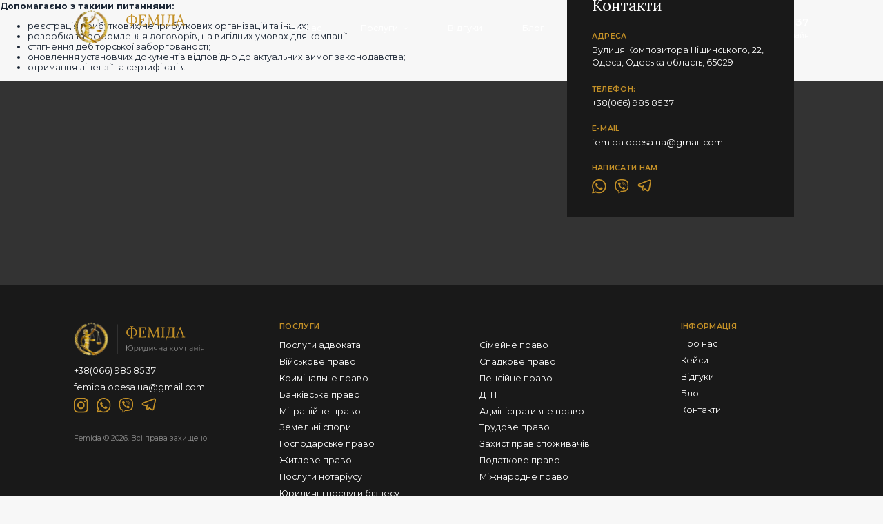

--- FILE ---
content_type: text/html; charset=UTF-8
request_url: https://femida.od.ua/questcat/zahyst-prav-spozhyvachiv/
body_size: 52907
content:
<!DOCTYPE html>
<html lang="en">	
<head>
	<meta charset="UTF-8">
	<meta name="viewport" content="width=device-width, initial-scale=1.0">
	
	<!-- Google Tag Manager -->
	<script>(function(w,d,s,l,i){w[l]=w[l]||[];w[l].push({'gtm.start':
	new Date().getTime(),event:'gtm.js'});var f=d.getElementsByTagName(s)[0],
	j=d.createElement(s),dl=l!='dataLayer'?'&l='+l:'';j.async=true;j.src=
	'https://www.googletagmanager.com/gtm.js?id='+i+dl;f.parentNode.insertBefore(j,f);
	})(window,document,'script','dataLayer','GTM-T4Q44XG2');</script>
	<!-- End Google Tag Manager -->

	<link rel="shortcut icon" href="https://femida.od.ua/wp-content/themes/Femida/img/favicon.ico" type="image/x-icon">
	<title>Femida</title>
	<link rel="preconnect" href="https://fonts.googleapis.com">
	<link rel="preconnect" href="https://fonts.gstatic.com" crossorigin>
	<link href="https://fonts.googleapis.com/css2?family=Lora:ital,wght@0,400;0,500;0,600;0,700;1,400;1,500;1,600;1,700&family=Montserrat:ital,wght@0,100;0,200;0,300;0,400;0,500;0,600;0,700;0,800;0,900;1,100;1,200;1,300;1,400;1,500;1,600;1,700;1,800;1,900&display=swap" rel="stylesheet">
	<meta name='robots' content='max-image-preview:large' />
<link rel='dns-prefetch' href='//static.addtoany.com' />
<link rel='dns-prefetch' href='//code.jquery.com' />
<link rel='dns-prefetch' href='//cdnjs.cloudflare.com' />
<link rel="alternate" type="application/rss+xml" title="Канал Femida &raquo; Захист прав споживачів Категорія" href="https://femida.od.ua/questcat/zahyst-prav-spozhyvachiv/feed/" />
<style id='wp-img-auto-sizes-contain-inline-css' type='text/css'>
img:is([sizes=auto i],[sizes^="auto," i]){contain-intrinsic-size:3000px 1500px}
/*# sourceURL=wp-img-auto-sizes-contain-inline-css */
</style>
<style id='wp-emoji-styles-inline-css' type='text/css'>

	img.wp-smiley, img.emoji {
		display: inline !important;
		border: none !important;
		box-shadow: none !important;
		height: 1em !important;
		width: 1em !important;
		margin: 0 0.07em !important;
		vertical-align: -0.1em !important;
		background: none !important;
		padding: 0 !important;
	}
/*# sourceURL=wp-emoji-styles-inline-css */
</style>
<style id='wp-block-library-inline-css' type='text/css'>
:root{--wp-block-synced-color:#7a00df;--wp-block-synced-color--rgb:122,0,223;--wp-bound-block-color:var(--wp-block-synced-color);--wp-editor-canvas-background:#ddd;--wp-admin-theme-color:#007cba;--wp-admin-theme-color--rgb:0,124,186;--wp-admin-theme-color-darker-10:#006ba1;--wp-admin-theme-color-darker-10--rgb:0,107,160.5;--wp-admin-theme-color-darker-20:#005a87;--wp-admin-theme-color-darker-20--rgb:0,90,135;--wp-admin-border-width-focus:2px}@media (min-resolution:192dpi){:root{--wp-admin-border-width-focus:1.5px}}.wp-element-button{cursor:pointer}:root .has-very-light-gray-background-color{background-color:#eee}:root .has-very-dark-gray-background-color{background-color:#313131}:root .has-very-light-gray-color{color:#eee}:root .has-very-dark-gray-color{color:#313131}:root .has-vivid-green-cyan-to-vivid-cyan-blue-gradient-background{background:linear-gradient(135deg,#00d084,#0693e3)}:root .has-purple-crush-gradient-background{background:linear-gradient(135deg,#34e2e4,#4721fb 50%,#ab1dfe)}:root .has-hazy-dawn-gradient-background{background:linear-gradient(135deg,#faaca8,#dad0ec)}:root .has-subdued-olive-gradient-background{background:linear-gradient(135deg,#fafae1,#67a671)}:root .has-atomic-cream-gradient-background{background:linear-gradient(135deg,#fdd79a,#004a59)}:root .has-nightshade-gradient-background{background:linear-gradient(135deg,#330968,#31cdcf)}:root .has-midnight-gradient-background{background:linear-gradient(135deg,#020381,#2874fc)}:root{--wp--preset--font-size--normal:16px;--wp--preset--font-size--huge:42px}.has-regular-font-size{font-size:1em}.has-larger-font-size{font-size:2.625em}.has-normal-font-size{font-size:var(--wp--preset--font-size--normal)}.has-huge-font-size{font-size:var(--wp--preset--font-size--huge)}.has-text-align-center{text-align:center}.has-text-align-left{text-align:left}.has-text-align-right{text-align:right}.has-fit-text{white-space:nowrap!important}#end-resizable-editor-section{display:none}.aligncenter{clear:both}.items-justified-left{justify-content:flex-start}.items-justified-center{justify-content:center}.items-justified-right{justify-content:flex-end}.items-justified-space-between{justify-content:space-between}.screen-reader-text{border:0;clip-path:inset(50%);height:1px;margin:-1px;overflow:hidden;padding:0;position:absolute;width:1px;word-wrap:normal!important}.screen-reader-text:focus{background-color:#ddd;clip-path:none;color:#444;display:block;font-size:1em;height:auto;left:5px;line-height:normal;padding:15px 23px 14px;text-decoration:none;top:5px;width:auto;z-index:100000}html :where(.has-border-color){border-style:solid}html :where([style*=border-top-color]){border-top-style:solid}html :where([style*=border-right-color]){border-right-style:solid}html :where([style*=border-bottom-color]){border-bottom-style:solid}html :where([style*=border-left-color]){border-left-style:solid}html :where([style*=border-width]){border-style:solid}html :where([style*=border-top-width]){border-top-style:solid}html :where([style*=border-right-width]){border-right-style:solid}html :where([style*=border-bottom-width]){border-bottom-style:solid}html :where([style*=border-left-width]){border-left-style:solid}html :where(img[class*=wp-image-]){height:auto;max-width:100%}:where(figure){margin:0 0 1em}html :where(.is-position-sticky){--wp-admin--admin-bar--position-offset:var(--wp-admin--admin-bar--height,0px)}@media screen and (max-width:600px){html :where(.is-position-sticky){--wp-admin--admin-bar--position-offset:0px}}

/*# sourceURL=wp-block-library-inline-css */
</style><style id='wp-block-list-inline-css' type='text/css'>
ol,ul{box-sizing:border-box}:root :where(.wp-block-list.has-background){padding:1.25em 2.375em}
/*# sourceURL=https://femida.od.ua/wp-includes/blocks/list/style.min.css */
</style>
<style id='wp-block-paragraph-inline-css' type='text/css'>
.is-small-text{font-size:.875em}.is-regular-text{font-size:1em}.is-large-text{font-size:2.25em}.is-larger-text{font-size:3em}.has-drop-cap:not(:focus):first-letter{float:left;font-size:8.4em;font-style:normal;font-weight:100;line-height:.68;margin:.05em .1em 0 0;text-transform:uppercase}body.rtl .has-drop-cap:not(:focus):first-letter{float:none;margin-left:.1em}p.has-drop-cap.has-background{overflow:hidden}:root :where(p.has-background){padding:1.25em 2.375em}:where(p.has-text-color:not(.has-link-color)) a{color:inherit}p.has-text-align-left[style*="writing-mode:vertical-lr"],p.has-text-align-right[style*="writing-mode:vertical-rl"]{rotate:180deg}
/*# sourceURL=https://femida.od.ua/wp-includes/blocks/paragraph/style.min.css */
</style>
<style id='global-styles-inline-css' type='text/css'>
:root{--wp--preset--aspect-ratio--square: 1;--wp--preset--aspect-ratio--4-3: 4/3;--wp--preset--aspect-ratio--3-4: 3/4;--wp--preset--aspect-ratio--3-2: 3/2;--wp--preset--aspect-ratio--2-3: 2/3;--wp--preset--aspect-ratio--16-9: 16/9;--wp--preset--aspect-ratio--9-16: 9/16;--wp--preset--color--black: #000000;--wp--preset--color--cyan-bluish-gray: #abb8c3;--wp--preset--color--white: #ffffff;--wp--preset--color--pale-pink: #f78da7;--wp--preset--color--vivid-red: #cf2e2e;--wp--preset--color--luminous-vivid-orange: #ff6900;--wp--preset--color--luminous-vivid-amber: #fcb900;--wp--preset--color--light-green-cyan: #7bdcb5;--wp--preset--color--vivid-green-cyan: #00d084;--wp--preset--color--pale-cyan-blue: #8ed1fc;--wp--preset--color--vivid-cyan-blue: #0693e3;--wp--preset--color--vivid-purple: #9b51e0;--wp--preset--gradient--vivid-cyan-blue-to-vivid-purple: linear-gradient(135deg,rgb(6,147,227) 0%,rgb(155,81,224) 100%);--wp--preset--gradient--light-green-cyan-to-vivid-green-cyan: linear-gradient(135deg,rgb(122,220,180) 0%,rgb(0,208,130) 100%);--wp--preset--gradient--luminous-vivid-amber-to-luminous-vivid-orange: linear-gradient(135deg,rgb(252,185,0) 0%,rgb(255,105,0) 100%);--wp--preset--gradient--luminous-vivid-orange-to-vivid-red: linear-gradient(135deg,rgb(255,105,0) 0%,rgb(207,46,46) 100%);--wp--preset--gradient--very-light-gray-to-cyan-bluish-gray: linear-gradient(135deg,rgb(238,238,238) 0%,rgb(169,184,195) 100%);--wp--preset--gradient--cool-to-warm-spectrum: linear-gradient(135deg,rgb(74,234,220) 0%,rgb(151,120,209) 20%,rgb(207,42,186) 40%,rgb(238,44,130) 60%,rgb(251,105,98) 80%,rgb(254,248,76) 100%);--wp--preset--gradient--blush-light-purple: linear-gradient(135deg,rgb(255,206,236) 0%,rgb(152,150,240) 100%);--wp--preset--gradient--blush-bordeaux: linear-gradient(135deg,rgb(254,205,165) 0%,rgb(254,45,45) 50%,rgb(107,0,62) 100%);--wp--preset--gradient--luminous-dusk: linear-gradient(135deg,rgb(255,203,112) 0%,rgb(199,81,192) 50%,rgb(65,88,208) 100%);--wp--preset--gradient--pale-ocean: linear-gradient(135deg,rgb(255,245,203) 0%,rgb(182,227,212) 50%,rgb(51,167,181) 100%);--wp--preset--gradient--electric-grass: linear-gradient(135deg,rgb(202,248,128) 0%,rgb(113,206,126) 100%);--wp--preset--gradient--midnight: linear-gradient(135deg,rgb(2,3,129) 0%,rgb(40,116,252) 100%);--wp--preset--font-size--small: 13px;--wp--preset--font-size--medium: 20px;--wp--preset--font-size--large: 36px;--wp--preset--font-size--x-large: 42px;--wp--preset--spacing--20: 0.44rem;--wp--preset--spacing--30: 0.67rem;--wp--preset--spacing--40: 1rem;--wp--preset--spacing--50: 1.5rem;--wp--preset--spacing--60: 2.25rem;--wp--preset--spacing--70: 3.38rem;--wp--preset--spacing--80: 5.06rem;--wp--preset--shadow--natural: 6px 6px 9px rgba(0, 0, 0, 0.2);--wp--preset--shadow--deep: 12px 12px 50px rgba(0, 0, 0, 0.4);--wp--preset--shadow--sharp: 6px 6px 0px rgba(0, 0, 0, 0.2);--wp--preset--shadow--outlined: 6px 6px 0px -3px rgb(255, 255, 255), 6px 6px rgb(0, 0, 0);--wp--preset--shadow--crisp: 6px 6px 0px rgb(0, 0, 0);}:where(.is-layout-flex){gap: 0.5em;}:where(.is-layout-grid){gap: 0.5em;}body .is-layout-flex{display: flex;}.is-layout-flex{flex-wrap: wrap;align-items: center;}.is-layout-flex > :is(*, div){margin: 0;}body .is-layout-grid{display: grid;}.is-layout-grid > :is(*, div){margin: 0;}:where(.wp-block-columns.is-layout-flex){gap: 2em;}:where(.wp-block-columns.is-layout-grid){gap: 2em;}:where(.wp-block-post-template.is-layout-flex){gap: 1.25em;}:where(.wp-block-post-template.is-layout-grid){gap: 1.25em;}.has-black-color{color: var(--wp--preset--color--black) !important;}.has-cyan-bluish-gray-color{color: var(--wp--preset--color--cyan-bluish-gray) !important;}.has-white-color{color: var(--wp--preset--color--white) !important;}.has-pale-pink-color{color: var(--wp--preset--color--pale-pink) !important;}.has-vivid-red-color{color: var(--wp--preset--color--vivid-red) !important;}.has-luminous-vivid-orange-color{color: var(--wp--preset--color--luminous-vivid-orange) !important;}.has-luminous-vivid-amber-color{color: var(--wp--preset--color--luminous-vivid-amber) !important;}.has-light-green-cyan-color{color: var(--wp--preset--color--light-green-cyan) !important;}.has-vivid-green-cyan-color{color: var(--wp--preset--color--vivid-green-cyan) !important;}.has-pale-cyan-blue-color{color: var(--wp--preset--color--pale-cyan-blue) !important;}.has-vivid-cyan-blue-color{color: var(--wp--preset--color--vivid-cyan-blue) !important;}.has-vivid-purple-color{color: var(--wp--preset--color--vivid-purple) !important;}.has-black-background-color{background-color: var(--wp--preset--color--black) !important;}.has-cyan-bluish-gray-background-color{background-color: var(--wp--preset--color--cyan-bluish-gray) !important;}.has-white-background-color{background-color: var(--wp--preset--color--white) !important;}.has-pale-pink-background-color{background-color: var(--wp--preset--color--pale-pink) !important;}.has-vivid-red-background-color{background-color: var(--wp--preset--color--vivid-red) !important;}.has-luminous-vivid-orange-background-color{background-color: var(--wp--preset--color--luminous-vivid-orange) !important;}.has-luminous-vivid-amber-background-color{background-color: var(--wp--preset--color--luminous-vivid-amber) !important;}.has-light-green-cyan-background-color{background-color: var(--wp--preset--color--light-green-cyan) !important;}.has-vivid-green-cyan-background-color{background-color: var(--wp--preset--color--vivid-green-cyan) !important;}.has-pale-cyan-blue-background-color{background-color: var(--wp--preset--color--pale-cyan-blue) !important;}.has-vivid-cyan-blue-background-color{background-color: var(--wp--preset--color--vivid-cyan-blue) !important;}.has-vivid-purple-background-color{background-color: var(--wp--preset--color--vivid-purple) !important;}.has-black-border-color{border-color: var(--wp--preset--color--black) !important;}.has-cyan-bluish-gray-border-color{border-color: var(--wp--preset--color--cyan-bluish-gray) !important;}.has-white-border-color{border-color: var(--wp--preset--color--white) !important;}.has-pale-pink-border-color{border-color: var(--wp--preset--color--pale-pink) !important;}.has-vivid-red-border-color{border-color: var(--wp--preset--color--vivid-red) !important;}.has-luminous-vivid-orange-border-color{border-color: var(--wp--preset--color--luminous-vivid-orange) !important;}.has-luminous-vivid-amber-border-color{border-color: var(--wp--preset--color--luminous-vivid-amber) !important;}.has-light-green-cyan-border-color{border-color: var(--wp--preset--color--light-green-cyan) !important;}.has-vivid-green-cyan-border-color{border-color: var(--wp--preset--color--vivid-green-cyan) !important;}.has-pale-cyan-blue-border-color{border-color: var(--wp--preset--color--pale-cyan-blue) !important;}.has-vivid-cyan-blue-border-color{border-color: var(--wp--preset--color--vivid-cyan-blue) !important;}.has-vivid-purple-border-color{border-color: var(--wp--preset--color--vivid-purple) !important;}.has-vivid-cyan-blue-to-vivid-purple-gradient-background{background: var(--wp--preset--gradient--vivid-cyan-blue-to-vivid-purple) !important;}.has-light-green-cyan-to-vivid-green-cyan-gradient-background{background: var(--wp--preset--gradient--light-green-cyan-to-vivid-green-cyan) !important;}.has-luminous-vivid-amber-to-luminous-vivid-orange-gradient-background{background: var(--wp--preset--gradient--luminous-vivid-amber-to-luminous-vivid-orange) !important;}.has-luminous-vivid-orange-to-vivid-red-gradient-background{background: var(--wp--preset--gradient--luminous-vivid-orange-to-vivid-red) !important;}.has-very-light-gray-to-cyan-bluish-gray-gradient-background{background: var(--wp--preset--gradient--very-light-gray-to-cyan-bluish-gray) !important;}.has-cool-to-warm-spectrum-gradient-background{background: var(--wp--preset--gradient--cool-to-warm-spectrum) !important;}.has-blush-light-purple-gradient-background{background: var(--wp--preset--gradient--blush-light-purple) !important;}.has-blush-bordeaux-gradient-background{background: var(--wp--preset--gradient--blush-bordeaux) !important;}.has-luminous-dusk-gradient-background{background: var(--wp--preset--gradient--luminous-dusk) !important;}.has-pale-ocean-gradient-background{background: var(--wp--preset--gradient--pale-ocean) !important;}.has-electric-grass-gradient-background{background: var(--wp--preset--gradient--electric-grass) !important;}.has-midnight-gradient-background{background: var(--wp--preset--gradient--midnight) !important;}.has-small-font-size{font-size: var(--wp--preset--font-size--small) !important;}.has-medium-font-size{font-size: var(--wp--preset--font-size--medium) !important;}.has-large-font-size{font-size: var(--wp--preset--font-size--large) !important;}.has-x-large-font-size{font-size: var(--wp--preset--font-size--x-large) !important;}
/*# sourceURL=global-styles-inline-css */
</style>

<style id='classic-theme-styles-inline-css' type='text/css'>
/*! This file is auto-generated */
.wp-block-button__link{color:#fff;background-color:#32373c;border-radius:9999px;box-shadow:none;text-decoration:none;padding:calc(.667em + 2px) calc(1.333em + 2px);font-size:1.125em}.wp-block-file__button{background:#32373c;color:#fff;text-decoration:none}
/*# sourceURL=/wp-includes/css/classic-themes.min.css */
</style>
<link rel='stylesheet' id='chaty-front-css-css' href='https://femida.od.ua/wp-content/plugins/chaty/css/chaty-front.min.css?ver=3.31749379230' type='text/css' media='all' />
<link rel='stylesheet' id='contact-form-7-css' href='https://femida.od.ua/wp-content/plugins/contact-form-7/includes/css/styles.css?ver=5.8.6' type='text/css' media='all' />
<link rel='stylesheet' id='wp-post-modal-css' href='https://femida.od.ua/wp-content/plugins/wp-post-modal/public/css/wp-post-modal-public.css?ver=1.0.0' type='text/css' media='all' />
<link rel='stylesheet' id='slick-css' href='https://cdnjs.cloudflare.com/ajax/libs/slick-carousel/1.8.1/slick.css?ver=6.9' type='text/css' media='all' />
<link rel='stylesheet' id='fancybox-css' href='https://cdnjs.cloudflare.com/ajax/libs/fancybox/3.5.7/jquery.fancybox.css?ver=6.9' type='text/css' media='all' />
<link rel='stylesheet' id='style-css' href='https://femida.od.ua/wp-content/themes/Femida/style.css?ver=6.9' type='text/css' media='all' />
<link rel='stylesheet' id='addtoany-css' href='https://femida.od.ua/wp-content/plugins/add-to-any/addtoany.min.css?ver=1.16' type='text/css' media='all' />
<script type="text/javascript" id="addtoany-core-js-before">
/* <![CDATA[ */
window.a2a_config=window.a2a_config||{};a2a_config.callbacks=[];a2a_config.overlays=[];a2a_config.templates={};a2a_localize = {
	Share: "Поділитися",
	Save: "Зберегти",
	Subscribe: "Підписатися",
	Email: "Email",
	Bookmark: "Закладка",
	ShowAll: "Показати все",
	ShowLess: "Показати менше",
	FindServices: "Знайти сервіс(и)",
	FindAnyServiceToAddTo: "Миттєвий пошук сервісів",
	PoweredBy: "Працює на",
	ShareViaEmail: "Поділитися через електронну пошту",
	SubscribeViaEmail: "Підпишіться електронною поштою",
	BookmarkInYourBrowser: "Додати до закладок у браузері",
	BookmarkInstructions: "Натисніть Ctrl+D або \u2318+D, щоб додати цю сторінку до закладок",
	AddToYourFavorites: "Додати в закладки",
	SendFromWebOrProgram: "Відправити з будь-якої адреси електронної пошти або програми електронної пошти",
	EmailProgram: "Програма електронної пошти",
	More: "Більше&#8230;",
	ThanksForSharing: "Дякуємо, що поділились!",
	ThanksForFollowing: "Дякуємо за підписку!"
};


//# sourceURL=addtoany-core-js-before
/* ]]> */
</script>
<script type="text/javascript" async src="https://static.addtoany.com/menu/page.js" id="addtoany-core-js"></script>
<script type="text/javascript" src="https://code.jquery.com/jquery-3.7.1.min.js?ver=6.9" id="jquery-js"></script>
<script type="text/javascript" async src="https://femida.od.ua/wp-content/plugins/add-to-any/addtoany.min.js?ver=1.1" id="addtoany-jquery-js"></script>
<script type="text/javascript" id="wp-post-modal-js-extra">
/* <![CDATA[ */
var fromPHP = {"pluginUrl":"https://femida.od.ua/wp-content/plugins/wp-post-modal/public/","breakpoint":"0","styled":"","disableScrolling":"","loader":"","ajax_url":"https://femida.od.ua/wp-admin/admin-ajax.php","siteUrl":"https://femida.od.ua","restMethod":"","iframe":"","urlState":"","containerID":"#modal-ready","modalLinkClass":"modal-link","isAdmin":"","customizing":""};
//# sourceURL=wp-post-modal-js-extra
/* ]]> */
</script>
<script type="text/javascript" src="https://femida.od.ua/wp-content/plugins/wp-post-modal/public/js/wp-post-modal-public.js?ver=1.0.0" id="wp-post-modal-js"></script>
<link rel="https://api.w.org/" href="https://femida.od.ua/wp-json/" /><link rel="alternate" title="JSON" type="application/json" href="https://femida.od.ua/wp-json/wp/v2/questcat/8" /><link rel="EditURI" type="application/rsd+xml" title="RSD" href="https://femida.od.ua/xmlrpc.php?rsd" />
<meta name="generator" content="WordPress 6.9" />

<link href="https://c.goodpromo.site/iframe-resizer/goodpromo-iframe.css?ver=202410112147" rel="stylesheet" type="text/css"><style>.goodpromo-b {background-color: #FFC108; bottom: 20px;  Right: 20px; } .goodpromo-b:hover {background-color: #FBDD1F;} .goodpromo-b-text-p, .goodpromo-b-text-autoopen {color: #000000;} .goodpromo-chatbot.opened {bottom: 20px; Right: 20px; } .goodpromo-b.autoopen {Right: 0; bottom: 0;}</style>

</head>
<body>

	<!-- Google Tag Manager (noscript) -->
		<noscript><iframe src="https://www.googletagmanager.com/ns.html?id=GTM-T4Q44XG2"
		height="0" width="0" style="display:none;visibility:hidden"></iframe></noscript>
	<!-- End Google Tag Manager (noscript) -->

	<header>
		<div class="container">
			<div class="header_overlay">
				<a href="#" class="header_logo"><img src="https://femida.od.ua/wp-content/themes/Femida/img/header_logo.svg"></a>
				<div class="header_nav">
					<a href="#team" class="header_nav_item scroll_btn">Про нас</a>
					<div class="header_nav_parent">
						<a href="#" class="header_nav_item scroll_btn">Послуги <img src="https://femida.od.ua/wp-content/themes/Femida/img/arrow_more.svg" class="header_nav_parent_arrow img-svg"></a>
						<div class="header_nav_child">
							<a href="https://femida.od.ua/poslugy-advokata/" class="header_nav_child_item">Послуги адвоката</a>
												                    <a href="https://femida.od.ua/services/simejne-pravo/" class="header_nav_child_item">Сімейне право</a>
														                    <a href="https://femida.od.ua/services/vijskove-pravo/" class="header_nav_child_item">Військове право</a>
														                    <a href="https://femida.od.ua/services/spadkove-pravo/" class="header_nav_child_item">Спадкове право</a>
														                    <a href="https://femida.od.ua/services/kryminalne-pravo/" class="header_nav_child_item">Кримінальне право</a>
														                    <a href="https://femida.od.ua/services/pensijne-pravo/" class="header_nav_child_item">Пенсійне право</a>
														                    <a href="https://femida.od.ua/services/bankivske-pravo/" class="header_nav_child_item">Банківське право</a>
														                    <a href="https://femida.od.ua/services/dtp/" class="header_nav_child_item">ДТП</a>
														                    <a href="https://femida.od.ua/services/migraczijne-pravo/" class="header_nav_child_item">Міграційне право</a>
														                    <a href="https://femida.od.ua/services/administratyvne-pravo/" class="header_nav_child_item">Адміністративне  право</a>
														                    <a href="https://femida.od.ua/services/zemelni-spory/" class="header_nav_child_item">Земельні спори</a>
														                    <a href="https://femida.od.ua/services/trudove-pravo/" class="header_nav_child_item">Трудове право</a>
														                    <a href="https://femida.od.ua/services/gospodarche-pravo/" class="header_nav_child_item">Господарське право</a>
														                    <a href="https://femida.od.ua/services/zahyst-prav-spozhyvachiv/" class="header_nav_child_item">Захист прав  споживачів</a>
														                    <a href="https://femida.od.ua/services/zhytlove-pravo/" class="header_nav_child_item">Житлове право</a>
														                    <a href="https://femida.od.ua/services/podatkove-pravo/" class="header_nav_child_item">Податкове право</a>
														                    <a href="https://femida.od.ua/services/poslugy-notariusu/" class="header_nav_child_item">Послуги нотаріусу</a>
														                    <a href="https://femida.od.ua/services/mizhnarodne-pravo/" class="header_nav_child_item">Міжнародне право</a>
														                    <a href="https://femida.od.ua/services/yurydychni-poslugy-biznesu/" class="header_nav_child_item">Юридичні послуги бізнесу</a>
															</div>
					</div>
					<a href="#reviews" class="header_nav_item scroll_btn">Відгуки</a>
					<a href="https://femida.od.ua/blog/" class="header_nav_item scroll_btn">Блог</a>
					<a href="https://femida.od.ua/kontakty/" class="header_nav_item">Контакти</a>
					<div class="header_contacts_mobile">
						<img src="https://femida.od.ua/wp-content/themes/Femida/img/header_mobile_phone.svg" class="header_contacts_mobile_icon">
						<div class="header_contacts_mobile_overlay">
							<a href="tel:+38(066) 985 85 37" class="header_contacts_phone">+38(066) 985 85 37</a>
							<p class="header_contacts_text">Юрист онлайн</p>
						</div>
					</div>
				</div>
				<div class="header_contacts">
					<a href="tel:+38(066) 985 85 37" class="header_contacts_phone">+38(066) 985 85 37</a>
					<p class="header_contacts_text">Юрист онлайн</p>
				</div>
				<a href="tel:+38(066) 985 85 37" class="header_mobile_phone"><img src="https://femida.od.ua/wp-content/themes/Femida/img/header_mobile_phone.svg"></a>
				<a href="#" class="header_burger"><span></span></a>
			</div>
		</div>
	</header>	<div id="modal-ready">
<p><strong>Допомагаємо з такими питаннями:</strong></p>



<ul class="wp-block-list">
<li>реєстрація прибуткових/неприбуткових організацій та інших;</li>



<li>розробка та оформлення договорів, на вигідних умовах для компанії;</li>



<li>стягнення дебіторської заборгованості;</li>



<li>оновлення установчих документів відповідно до актуальних вимог законодавства;</li>



<li>отримання ліцензії та сертифікатів.</li>
</ul>
</div>			
	


	<section class="contacts" id="contacts">
		<div class="container">
			<div class="contacts_overlay">
				<iframe src="https://www.google.com/maps/embed?pb=!1m18!1m12!1m3!1d2747.1858195283094!2d30.713964159465764!3d46.484632866128905!2m3!1f0!2f0!3f0!3m2!1i1024!2i768!4f13.1!3m3!1m2!1s0x40c631a8fdf42ef9%3A0xebc1f7df9f821f3d!2sKompaniya%20Pravovoyi%20Dopomohy%20%22Femida%22!5e0!3m2!1sru!2sua!4v1705530755365!5m2!1sru!2sua" class="contacts_map"></iframe>
				 

					<div class="contacts_info">
						<h4 class="contacts_title">Контакти</h4>
						<div class="contacts_info_item">
							<p class="contacts_info_label">Адреса</p>
							<p class="contacts_info_value">Вулиця Композитора Ніщинського, 22, Одеса, Одеська область, 65029</p>
						</div>
						<div class="contacts_info_item">
							<p class="contacts_info_label">Телефон:</p>
							<a href="tel:+38(066) 985 85 37" class="contacts_info_value">+38(066) 985 85 37</a>
						</div>
						<div class="contacts_info_item">
							<p class="contacts_info_label">E-mail</p>
							<a href="mailto:femida.odesa.ua@gmail.com" class="contacts_info_value">femida.odesa.ua@gmail.com</a>
						</div>
						<div class="contacts_info_item">
							<p class="contacts_info_label">Написати нам</p>
							<div class="contacts_info_social">
																	<a href="https://wa.me/380669858537" target="_blank" class="contacts_info_social_item"><img src="https://femida.od.ua/wp-content/themes/Femida/img/contact_social1.svg"></a>
																
																	<a href="viber://chat?number=380669858537" target="_blank" class="contacts_info_social_item"><img src="https://femida.od.ua/wp-content/themes/Femida/img/contact_social2.svg"></a>
																
																	<a href="https://t.me/+380669858537" target="_blank" class="contacts_info_social_item"><img src="https://femida.od.ua/wp-content/themes/Femida/img/contact_social3.svg"></a>
																
							</div>
						</div>
					</div>
				 				
			</div>
		</div>
	</section>


	<footer>
		<div class="container">
			<div class="footer_overlay">
				<div class="footer_info">
					<a href="https://femida.od.ua/" class="footer_logo"><img src="https://femida.od.ua/wp-content/themes/Femida/img/header_logo.svg"></a>
					<div class="footer_links_contacts">
						<a href="tel:+38(066) 985 85 37" class="footer_link">+38(066) 985 85 37</a>
						<a href="mailto:femida.odesa.ua@gmail.com" class="footer_link">femida.odesa.ua@gmail.com</a>
						<div class="contacts_info_social">
															<a href="https://www.instagram.com/femida.laws?igsh=MTB1emN3cmFiaWl2aA==" target="_blank" class="contacts_info_social_item"><img src="https://femida.od.ua/wp-content/themes/Femida/img/video_insta.svg"></a>
																						<a href="https://wa.me/380669858537" target="_blank" class="contacts_info_social_item"><img src="https://femida.od.ua/wp-content/themes/Femida/img/contact_social1.svg"></a>
														
															<a href="viber://chat?number=380669858537" target="_blank" class="contacts_info_social_item"><img src="https://femida.od.ua/wp-content/themes/Femida/img/contact_social2.svg"></a>
														
															<a href="https://t.me/+380669858537" target="_blank" class="contacts_info_social_item"><img src="https://femida.od.ua/wp-content/themes/Femida/img/contact_social3.svg"></a>
													</div>
					</div>
					<p class="footer_copyright">Femida © <span id="year"></span>. Всі права захищено</p>
				</div>
				<div class="footer_links footer_links_menu">
					<p class="footer_title">Послуги</p>
					<div class="footer_links_overlay">
						<a href="https://femida.od.ua/poslugy-advokata/" class="footer_link">Послуги адвоката</a>
											                    <a href="https://femida.od.ua/services/simejne-pravo/" class="footer_link">Сімейне право</a>
														                    <a href="https://femida.od.ua/services/vijskove-pravo/" class="footer_link">Військове право</a>
														                    <a href="https://femida.od.ua/services/spadkove-pravo/" class="footer_link">Спадкове право</a>
														                    <a href="https://femida.od.ua/services/kryminalne-pravo/" class="footer_link">Кримінальне право</a>
														                    <a href="https://femida.od.ua/services/pensijne-pravo/" class="footer_link">Пенсійне право</a>
														                    <a href="https://femida.od.ua/services/bankivske-pravo/" class="footer_link">Банківське право</a>
														                    <a href="https://femida.od.ua/services/dtp/" class="footer_link">ДТП</a>
														                    <a href="https://femida.od.ua/services/migraczijne-pravo/" class="footer_link">Міграційне право</a>
														                    <a href="https://femida.od.ua/services/administratyvne-pravo/" class="footer_link">Адміністративне  право</a>
														                    <a href="https://femida.od.ua/services/zemelni-spory/" class="footer_link">Земельні спори</a>
														                    <a href="https://femida.od.ua/services/trudove-pravo/" class="footer_link">Трудове право</a>
														                    <a href="https://femida.od.ua/services/gospodarche-pravo/" class="footer_link">Господарське право</a>
														                    <a href="https://femida.od.ua/services/zahyst-prav-spozhyvachiv/" class="footer_link">Захист прав  споживачів</a>
														                    <a href="https://femida.od.ua/services/zhytlove-pravo/" class="footer_link">Житлове право</a>
														                    <a href="https://femida.od.ua/services/podatkove-pravo/" class="footer_link">Податкове право</a>
														                    <a href="https://femida.od.ua/services/poslugy-notariusu/" class="footer_link">Послуги нотаріусу</a>
														                    <a href="https://femida.od.ua/services/mizhnarodne-pravo/" class="footer_link">Міжнародне право</a>
														                    <a href="https://femida.od.ua/services/yurydychni-poslugy-biznesu/" class="footer_link">Юридичні послуги бізнесу</a>
														</div>
					
				</div>
				<div class="footer_links">
					<p class="footer_title">Інформація</p>
					<a href="#team" class="footer_link scroll_btn">Про нас</a>
					<a href="#works" class="footer_link scroll_btn">Кейси</a>
					<a href="#reviews" class="footer_link scroll_btn">Відгуки</a>
					<a href="https://femida.od.ua/blog/" class="footer_link">Блог</a>
					<a href="https://femida.od.ua/kontakty/" class="footer_link">Контакти</a>
				</div>
				
			</div>
		</div>
	</footer>


	<div class="modal modal_time">
		<div class="modal_overlay"></div>
		<div class="modal_content">
			<a href="#" class="modal_close modal_time_close modal_time_secondclose"><img src="https://femida.od.ua/wp-content/themes/Femida/img/modal_close.svg"></a>
			<div class="modal_time_content">
				<h3 class="modal_time_title">Гадаєте, ми не взмозі <span>вирішити Ваше питання?</span></h3>
				<p class="modal_time_text">Даруємо <span>безкоштовну</span> ввідну консультацію з нашим юристом. Просто заповніть форму</p>
				
<div class="wpcf7 no-js" id="wpcf7-f189-o1" lang="uk" dir="ltr">
<div class="screen-reader-response"><p role="status" aria-live="polite" aria-atomic="true"></p> <ul></ul></div>
<form action="/questcat/zahyst-prav-spozhyvachiv/#wpcf7-f189-o1" method="post" class="wpcf7-form init" aria-label="Contact form" novalidate="novalidate" data-status="init">
<div style="display: none;">
<input type="hidden" name="_wpcf7" value="189" />
<input type="hidden" name="_wpcf7_version" value="5.8.6" />
<input type="hidden" name="_wpcf7_locale" value="uk" />
<input type="hidden" name="_wpcf7_unit_tag" value="wpcf7-f189-o1" />
<input type="hidden" name="_wpcf7_container_post" value="0" />
<input type="hidden" name="_wpcf7_posted_data_hash" value="" />
</div>
<div class="modal_time_form">
        <span class="wpcf7-form-control-wrap" data-name="text-412"><input size="40" class="wpcf7-form-control wpcf7-text wpcf7-validates-as-required modal_time_input input" aria-required="true" aria-invalid="false" placeholder="Ваше ім’я" value="" type="text" name="text-412" /></span>
        <span class="wpcf7-form-control-wrap" data-name="tel-413"><input size="40" class="wpcf7-form-control wpcf7-tel wpcf7-validates-as-required wpcf7-text wpcf7-validates-as-tel modal_time_input input tel" aria-required="true" aria-invalid="false" placeholder="Ваш телефон" value="" type="tel" name="tel-413" /></span>
        <span class="wpcf7-form-control-wrap" data-name="text-603"><input size="40" class="wpcf7-form-control wpcf7-text modal_hiden" aria-invalid="false" value="" type="text" name="text-603" /></span>
        <input class="wpcf7-form-control wpcf7-submit has-spinner btn modal_time_submit" type="submit" value="Надіслати" />
</div><div class="wpcf7-response-output" aria-hidden="true"></div>
</form>
</div>
			</div>
			<img src="https://femida.od.ua/wp-content/themes/Femida/img/modal_time_bg.png" class="modal_time_bg">
		</div>
	</div>
	
	<div class="modal modal_consultation">
		<div class="modal_overlay"></div>
		<div class="modal_wrapper">
			<a href="#" class="modal_close"><img src="https://femida.od.ua/wp-content/themes/Femida/img/modal_close.svg"></a>
			<h3 class="modal_title">Запис на <span>безкоштовну</span> ввідну <span>консультацію юриста</span></h3>
			
<div class="wpcf7 no-js" id="wpcf7-f190-o2" lang="uk" dir="ltr">
<div class="screen-reader-response"><p role="status" aria-live="polite" aria-atomic="true"></p> <ul></ul></div>
<form action="/questcat/zahyst-prav-spozhyvachiv/#wpcf7-f190-o2" method="post" class="wpcf7-form init" aria-label="Contact form" novalidate="novalidate" data-status="init">
<div style="display: none;">
<input type="hidden" name="_wpcf7" value="190" />
<input type="hidden" name="_wpcf7_version" value="5.8.6" />
<input type="hidden" name="_wpcf7_locale" value="uk" />
<input type="hidden" name="_wpcf7_unit_tag" value="wpcf7-f190-o2" />
<input type="hidden" name="_wpcf7_container_post" value="0" />
<input type="hidden" name="_wpcf7_posted_data_hash" value="" />
</div>
<div class="modal_form">
        <span class="wpcf7-form-control-wrap" data-name="text-600"><input size="40" class="wpcf7-form-control wpcf7-text wpcf7-validates-as-required modal_input input" aria-required="true" aria-invalid="false" placeholder="Ваше ім’я" value="" type="text" name="text-600" /></span>
        <span class="wpcf7-form-control-wrap" data-name="tel-601"><input size="40" class="wpcf7-form-control wpcf7-tel wpcf7-validates-as-required wpcf7-text wpcf7-validates-as-tel modal_input input tel" aria-required="true" aria-invalid="false" placeholder="Ваш телефон" value="" type="tel" name="tel-601" /></span>
        <span class="wpcf7-form-control-wrap" data-name="textarea-602"><textarea cols="40" rows="10" class="wpcf7-form-control wpcf7-textarea wpcf7-validates-as-required modal_textarea input" aria-required="true" aria-invalid="false" placeholder="Коротко опишіть вашу проблему" name="textarea-602"></textarea></span>
        <span class="wpcf7-form-control-wrap" data-name="text-603"><input size="40" class="wpcf7-form-control wpcf7-text modal_hiden" aria-invalid="false" value="" type="text" name="text-603" /></span>
        <input class="wpcf7-form-control wpcf7-submit has-spinner btn modal_time_submit" type="submit" value="Надіслати" />
</div><div class="wpcf7-response-output" aria-hidden="true"></div>
</form>
</div>
			<script>
				$(document).ready(function() {
					let text = $('.hidden_title').html();
					$('.modal_hiden').val(text);
				});
			</script>
		</div>
	</div>



	<div class="modal modal_succes modal_result">
		<div class="modal_overlay"></div>
		<div class="modal_form_content">
			<a href="#" class="modal_close"><img src="https://femida.od.ua/wp-content/themes/Femida/img/modal_close.svg"></a>
			<img src="https://femida.od.ua/wp-content/themes/Femida/img/modal_succes.svg" class="modal_form_content_icon">
			<h3 class="modal_form_content_title">Запит <span>успішно надіслано!</span></h3>
			<p class="modal_form_content_text">Ми зв’яжемось з вами найближчим часом!</p>
		</div>
	</div>
	<div class="modal modal_error modal_result">
		<div class="modal_overlay"></div>
		<div class="modal_form_content">
			<a href="#" class="modal_close"><img src="https://femida.od.ua/wp-content/themes/Femida/img/modal_close.svg"></a>
			<img src="https://femida.od.ua/wp-content/themes/Femida/img/modal_error.svg" class="modal_form_content_icon">
			<h3 class="modal_form_content_title">Сталася помилка!</h3>
			<p class="modal_form_content_text">Перевірте правильність введених даних і спробуйте знову!</p>
		</div>
	</div>
	<script type="speculationrules">
{"prefetch":[{"source":"document","where":{"and":[{"href_matches":"/*"},{"not":{"href_matches":["/wp-*.php","/wp-admin/*","/wp-content/uploads/*","/wp-content/*","/wp-content/plugins/*","/wp-content/themes/Femida/*","/*\\?(.+)"]}},{"not":{"selector_matches":"a[rel~=\"nofollow\"]"}},{"not":{"selector_matches":".no-prefetch, .no-prefetch a"}}]},"eagerness":"conservative"}]}
</script>
<div class="modal-wrapper " role="dialog" aria-modal="true"  aria-label="Popup Dialog"><div class="wp-post-modal"><button type="button" aria-label="Close" class="close-modal"> × </button><div id="modal-content"></div></div></div><script type="text/javascript" id="chaty-front-end-js-extra">
/* <![CDATA[ */
var chaty_settings = {"ajax_url":"https://femida.od.ua/wp-admin/admin-ajax.php","analytics":"0","capture_analytics":"1","token":"f0ed3db4ca","chaty_widgets":[{"id":0,"identifier":0,"settings":{"cta_type":"simple-view","cta_body":"","cta_head":"","cta_head_bg_color":"","cta_head_text_color":"","show_close_button":1,"position":"left","custom_position":1,"bottom_spacing":"25","side_spacing":"25","icon_view":"vertical","default_state":"click","cta_text":"","cta_text_color":"#333333","cta_bg_color":"#ffffff","show_cta":"first_click","is_pending_mesg_enabled":"on","pending_mesg_count":"1","pending_mesg_count_color":"#ffffff","pending_mesg_count_bgcolor":"#dd0000","widget_icon":"chat-bubble","widget_icon_url":"","font_family":"-apple-system,BlinkMacSystemFont,Segoe UI,Roboto,Oxygen-Sans,Ubuntu,Cantarell,Helvetica Neue,sans-serif","widget_size":"54","custom_widget_size":"54","is_google_analytics_enabled":0,"close_text":"\u0417\u0430\u043a\u0440\u0438\u0442\u0438","widget_color":"#A886CD","widget_icon_color":"#ffffff","widget_rgb_color":"168,134,205","has_custom_css":0,"custom_css":"","widget_token":"e28946f502","widget_index":"","attention_effect":"jump"},"triggers":{"has_time_delay":1,"time_delay":"5","exit_intent":0,"has_display_after_page_scroll":0,"display_after_page_scroll":"0","auto_hide_widget":0,"hide_after":0,"show_on_pages_rules":[],"time_diff":0,"has_date_scheduling_rules":0,"date_scheduling_rules":{"start_date_time":"","end_date_time":""},"date_scheduling_rules_timezone":0,"day_hours_scheduling_rules_timezone":0,"has_day_hours_scheduling_rules":[],"day_hours_scheduling_rules":[],"day_time_diff":0,"show_on_direct_visit":0,"show_on_referrer_social_network":0,"show_on_referrer_search_engines":0,"show_on_referrer_google_ads":0,"show_on_referrer_urls":[],"has_show_on_specific_referrer_urls":0,"has_traffic_source":0,"has_countries":0,"countries":[],"has_target_rules":0},"channels":[{"channel":"Phone","value":"+380669858537","hover_text":"","svg_icon":"\u003Csvg width=\"39\" height=\"39\" viewBox=\"0 0 39 39\" fill=\"none\" xmlns=\"http://www.w3.org/2000/svg\"\u003E\u003Ccircle class=\"color-element\" cx=\"19.4395\" cy=\"19.4395\" r=\"19.4395\" fill=\"#03E78B\"/\u003E\u003Cpath d=\"M19.3929 14.9176C17.752 14.7684 16.2602 14.3209 14.7684 13.7242C14.0226 13.4259 13.1275 13.7242 12.8292 14.4701L11.7849 16.2602C8.65222 14.6193 6.11623 11.9341 4.47529 8.95057L6.41458 7.90634C7.16046 7.60799 7.45881 6.71293 7.16046 5.96705C6.56375 4.47529 6.11623 2.83435 5.96705 1.34259C5.96705 0.596704 5.22117 0 4.47529 0H0.745882C0.298353 0 5.69062e-07 0.298352 5.69062e-07 0.745881C5.69062e-07 3.72941 0.596704 6.71293 1.93929 9.3981C3.87858 13.575 7.30964 16.8569 11.3374 18.7962C14.0226 20.1388 17.0061 20.7355 19.9896 20.7355C20.4371 20.7355 20.7355 20.4371 20.7355 19.9896V16.4094C20.7355 15.5143 20.1388 14.9176 19.3929 14.9176Z\" transform=\"translate(9.07179 9.07178)\" fill=\"white\"/\u003E\u003C/svg\u003E","is_desktop":1,"is_mobile":1,"icon_color":"rgba(43, 167, 224, 0.93)","icon_rgb_color":"43,167,224","channel_type":"Phone","custom_image_url":"","order":"","pre_set_message":"","is_use_web_version":"1","is_open_new_tab":"1","is_default_open":"0","has_welcome_message":"0","emoji_picker":"1","input_placeholder":"Write your message...","chat_welcome_message":"","wp_popup_headline":"","wp_popup_nickname":"","wp_popup_profile":"","wp_popup_head_bg_color":"#4AA485","qr_code_image_url":"","mail_subject":"","channel_account_type":"personal","contact_form_settings":[],"contact_fields":[],"url":"tel:+380669858537","mobile_target":"","desktop_target":"","target":"","is_agent":0,"agent_data":[],"header_text":"","header_sub_text":"","header_bg_color":"","header_text_color":"","widget_token":"e28946f502","widget_index":"","click_event":"","viber_url":""}]}],"data_analytics_settings":"off","lang":{"whatsapp_label":"\u041f\u043e\u0432\u0456\u0434\u043e\u043c\u043b\u0435\u043d\u043d\u044f \u0432 WhatsApp","hide_whatsapp_form":"\u041f\u0440\u0438\u0445\u043e\u0432\u0430\u0442\u0438 \u0444\u043e\u0440\u043c\u0443 WhatsApp","emoji_picker":"Show Emojis"}};
//# sourceURL=chaty-front-end-js-extra
/* ]]> */
</script>
<script type="text/javascript" src="https://femida.od.ua/wp-content/plugins/chaty/js/cht-front-script.min.js?ver=3.31749379230" id="chaty-front-end-js" defer="defer" data-wp-strategy="defer"></script>
<script type="text/javascript" src="https://femida.od.ua/wp-content/plugins/contact-form-7/includes/swv/js/index.js?ver=5.8.6" id="swv-js"></script>
<script type="text/javascript" id="contact-form-7-js-extra">
/* <![CDATA[ */
var wpcf7 = {"api":{"root":"https://femida.od.ua/wp-json/","namespace":"contact-form-7/v1"}};
//# sourceURL=contact-form-7-js-extra
/* ]]> */
</script>
<script type="text/javascript" src="https://femida.od.ua/wp-content/plugins/contact-form-7/includes/js/index.js?ver=5.8.6" id="contact-form-7-js"></script>
<script type="text/javascript" src="https://femida.od.ua/wp-content/plugins/easy-utm-tracking-with-contact-form-7/js/ucf7_scripts.js?ver=version" id="utm_contact_form7_scripts-js"></script>
<script type="text/javascript" src="https://cdnjs.cloudflare.com/ajax/libs/slick-carousel/1.8.1/slick.min.js?ver=6.9" id="slick-js-js"></script>
<script type="text/javascript" src="https://cdnjs.cloudflare.com/ajax/libs/fancybox/3.5.7/jquery.fancybox.min.js?ver=6.9" id="fancybox-js-js"></script>
<script type="text/javascript" src="https://femida.od.ua/wp-content/themes/Femida/js/jquery.maskedinput.min.js?ver=6.9" id="maskedinput-js"></script>
<script type="text/javascript" src="https://femida.od.ua/wp-content/themes/Femida/js/main.js?ver=6.9" id="main-js"></script>
<script id="wp-emoji-settings" type="application/json">
{"baseUrl":"https://s.w.org/images/core/emoji/17.0.2/72x72/","ext":".png","svgUrl":"https://s.w.org/images/core/emoji/17.0.2/svg/","svgExt":".svg","source":{"concatemoji":"https://femida.od.ua/wp-includes/js/wp-emoji-release.min.js?ver=6.9"}}
</script>
<script type="module">
/* <![CDATA[ */
/*! This file is auto-generated */
const a=JSON.parse(document.getElementById("wp-emoji-settings").textContent),o=(window._wpemojiSettings=a,"wpEmojiSettingsSupports"),s=["flag","emoji"];function i(e){try{var t={supportTests:e,timestamp:(new Date).valueOf()};sessionStorage.setItem(o,JSON.stringify(t))}catch(e){}}function c(e,t,n){e.clearRect(0,0,e.canvas.width,e.canvas.height),e.fillText(t,0,0);t=new Uint32Array(e.getImageData(0,0,e.canvas.width,e.canvas.height).data);e.clearRect(0,0,e.canvas.width,e.canvas.height),e.fillText(n,0,0);const a=new Uint32Array(e.getImageData(0,0,e.canvas.width,e.canvas.height).data);return t.every((e,t)=>e===a[t])}function p(e,t){e.clearRect(0,0,e.canvas.width,e.canvas.height),e.fillText(t,0,0);var n=e.getImageData(16,16,1,1);for(let e=0;e<n.data.length;e++)if(0!==n.data[e])return!1;return!0}function u(e,t,n,a){switch(t){case"flag":return n(e,"\ud83c\udff3\ufe0f\u200d\u26a7\ufe0f","\ud83c\udff3\ufe0f\u200b\u26a7\ufe0f")?!1:!n(e,"\ud83c\udde8\ud83c\uddf6","\ud83c\udde8\u200b\ud83c\uddf6")&&!n(e,"\ud83c\udff4\udb40\udc67\udb40\udc62\udb40\udc65\udb40\udc6e\udb40\udc67\udb40\udc7f","\ud83c\udff4\u200b\udb40\udc67\u200b\udb40\udc62\u200b\udb40\udc65\u200b\udb40\udc6e\u200b\udb40\udc67\u200b\udb40\udc7f");case"emoji":return!a(e,"\ud83e\u1fac8")}return!1}function f(e,t,n,a){let r;const o=(r="undefined"!=typeof WorkerGlobalScope&&self instanceof WorkerGlobalScope?new OffscreenCanvas(300,150):document.createElement("canvas")).getContext("2d",{willReadFrequently:!0}),s=(o.textBaseline="top",o.font="600 32px Arial",{});return e.forEach(e=>{s[e]=t(o,e,n,a)}),s}function r(e){var t=document.createElement("script");t.src=e,t.defer=!0,document.head.appendChild(t)}a.supports={everything:!0,everythingExceptFlag:!0},new Promise(t=>{let n=function(){try{var e=JSON.parse(sessionStorage.getItem(o));if("object"==typeof e&&"number"==typeof e.timestamp&&(new Date).valueOf()<e.timestamp+604800&&"object"==typeof e.supportTests)return e.supportTests}catch(e){}return null}();if(!n){if("undefined"!=typeof Worker&&"undefined"!=typeof OffscreenCanvas&&"undefined"!=typeof URL&&URL.createObjectURL&&"undefined"!=typeof Blob)try{var e="postMessage("+f.toString()+"("+[JSON.stringify(s),u.toString(),c.toString(),p.toString()].join(",")+"));",a=new Blob([e],{type:"text/javascript"});const r=new Worker(URL.createObjectURL(a),{name:"wpTestEmojiSupports"});return void(r.onmessage=e=>{i(n=e.data),r.terminate(),t(n)})}catch(e){}i(n=f(s,u,c,p))}t(n)}).then(e=>{for(const n in e)a.supports[n]=e[n],a.supports.everything=a.supports.everything&&a.supports[n],"flag"!==n&&(a.supports.everythingExceptFlag=a.supports.everythingExceptFlag&&a.supports[n]);var t;a.supports.everythingExceptFlag=a.supports.everythingExceptFlag&&!a.supports.flag,a.supports.everything||((t=a.source||{}).concatemoji?r(t.concatemoji):t.wpemoji&&t.twemoji&&(r(t.twemoji),r(t.wpemoji)))});
//# sourceURL=https://femida.od.ua/wp-includes/js/wp-emoji-loader.min.js
/* ]]> */
</script>

<div d-goodpromo-type="chat-bot" d-goodpromo-size="l" d-goodpromo-id="1727460595614x123159250886197250" class="goodpromo-b  "><div class="goodpromo-b-inside"><div class="goodpromo-b-ava-block"><img src="https://d1muf25xaso8hp.cloudfront.net/https%3A%2F%2Fcfaa40fde5b598e33a43ec080131a246.cdn.bubble.io%2Ff1727462801509x633177099798872800%2Fimages.jpg?w=100&h=100&auto=compress&dpr=2&fit=max" loading="lazy" alt="photo" class="goodpromo-b-ava-img"><div class="goodpromo-b-ava-green"></div></div><div class="goodpromo-b-text "><span class="goodpromo-b-text-p">Отримати консультацію!</span></div></div><span class="close-autoopen"></span></div><script src="https://c.goodpromo.site/iframe-resizer/goodpromo.js?ver=202410112147"></script>
</body>
</html>



	<script>
		$(document).ready(function() {
		  //Works Slider
		  $('.works_overlay').slick({
		      infinite: true,
		      slidesToShow: 3,
		      slidesToScroll: 1,
		      dots: true,
		      arrows:true,
		      variableWidth:true,
		      prevArrow: '<button type="button" class="left"></button>',
		      nextArrow: '<button type="button" class="right"></button>',
		      appendDots:$('.works_slider_nav'),
		      responsive: [
			    {
			      breakpoint: 769,
			      settings: {
			        slidesToShow: 1,
			      }
			    },
			    ]
		  });
		  //Win Slider
		  $('.win_overlay').slick({
		      infinite: true,
		      slidesToShow: 4,
		      slidesToScroll: 1,
		      dots: true,
		      arrows:true,
		      variableWidth:true,
		      prevArrow: '<button type="button" class="left"></button>',
		      nextArrow: '<button type="button" class="right"></button>',
		      appendDots:$('.win_slider_nav'),
		      appendArrows:$('.win_slider_nav'),
		      responsive: [
			    {
			      breakpoint: 481,
			      settings: {
			        dots: false
			      }
			    },
			    ]
		  });
		  //Video Slider
		  $('.video_overlay').slick({
		      infinite: true,
		      slidesToShow: 3,
		      slidesToScroll: 1,
		      dots: true,
		      arrows:true,
		      variableWidth:true,
		      prevArrow: '<button type="button" class="left"></button>',
		      nextArrow: '<button type="button" class="right"></button>',
		      appendDots:$('.video_slider_nav'),
		      appendArrows:$('.video_slider_nav'),
		      responsive: [
			    {
			      breakpoint: 481,
			      settings: {
			        dots: false
			      }
			    },
			    ]
		  });
		  //Show More Services
		  $('.services_more').click(function(event) {
			  event.preventDefault();
			  $(this).hide();
			  $('.services_overlay').addClass('active');
		  });
		  //Video Slider
		  $('.team_overlay').slick({
		      infinite: true,
		      slidesToShow: 3,
		      slidesToScroll: 1,
		      dots: true,
		      arrows:true,
		      variableWidth:true,
		      prevArrow: '<button type="button" class="left"></button>',
		      nextArrow: '<button type="button" class="right"></button>',
		      appendDots:$('.team_slider_nav'),
		      appendArrows:$('.team_slider_nav'),
		      responsive: [
			    {
			      breakpoint: 481,
			      settings: {
			        dots: false
			      }
			    },
			    ]
		  });
		});


		//Wrapped Gallery
		const container = document.querySelector('.gallery_overlay')
		  let wrapper = null;
		  [...document.querySelectorAll('.gallery_item')].forEach((el, i) => {
		    if (i % 4 === 0) {
		      wrapper = document.createElement('div')
		      container.appendChild(wrapper)
		    }
		    wrapper.appendChild(el)
		  })
	</script>


--- FILE ---
content_type: text/css
request_url: https://femida.od.ua/wp-content/themes/Femida/style.css?ver=6.9
body_size: 45734
content:
/*!
Theme Name: Femida
Theme URI: https://femida.com/
Author: Doublekit
Author URI: https://doublekit.site/
Version: 1.0.0
Tested up to: 5.4
Requires PHP: 5.6
License: GNU General Public License v2 or later
License URI: LICENSE
Text Domain: Sempico
*/



html {
	font-size: 0.069446vw;
	overflow-x: hidden;
}
body {
	padding: 0;
	margin: 0;
	overflow-x: hidden;
	font-family: 'Montserrat', sans-serif;
	font-size: 14rem;
	background: #F7F7F7;
	color: #182332;
}
h1,h2,h3,h4,h5,p {
	margin: 0;
	padding: 0;
}
:active, :hover, :focus {
    outline: 0;
    outline-offset: 0;
}
.container {
	width: 1200rem;
	margin: auto;
}
a {
	text-decoration: none;
	display: block;
	color: #fff;
}
h1 {
	font-size: 64rem;
	font-weight: 400;
	font-family: 'Lora', serif;
}
h2 {
	font-size: 50rem;
	font-weight: 400;
	font-family: 'Lora', serif;
}
h3 {
	font-size: 36rem;
	font-weight: 400;
	font-family: 'Lora', serif;
}
h4 {
	font-size: 25rem;
	font-weight: 400;
	font-family: 'Lora', serif;
}
h5 {
	font-size: 22rem;
	font-weight: 400;
	font-family: 'Lora', serif;
}
p {
	font-size: 14rem;
	font-weight: 400;
	line-height: 150%;
}

header {
	position: absolute;
	top: 15rem;
	width: 100%;
	left: 0;
}
.header_overlay {
	display: flex;
	align-items: center;
	justify-content: space-between;
}
.header_nav {
	display: flex;
	align-items: center;
}
.header_nav_item {
	font-weight: 500;
	margin: 0 32rem;
	transition: 0.4s;
}
.header_nav_item:hover {
	transition: 0.4s;
	color: #C39027;
}
.header_logo {
	width: 214rem;
}
.header_logo img {
	width: 100%;
}
.header_contacts_phone {
	font-size: 17rem;
	font-weight: 600;
	transition: 0.4s;
}
.header_contacts_phone:hover {
	transition: 0.4s;
	color: #C39027;
}
.header_contacts_text {
	margin-top: 3rem;
	font-size: 12rem;
	display: flex;
	align-items: center;
	color: #FFFFFF;
	justify-content: flex-end;
}
.header_contacts_text:before {
	content: "";
	width: 8rem;
	height: 8rem;
	background: #46AC2D;
	border-radius: 100%;
	display: block;
	margin-right: 5rem;
}
.hero {
	background-image: url(img/hero_bg.png);
	background-size: cover;
	padding: 210rem 0 35rem;
	color: #fff;
}
span {
	color: #C39027;
}
.hero_title {
	width: 632rem;
}
.hero_text {
	width: 420rem;
	margin-top: 40rem;
}
.hero_actions {
	display: flex;
	align-items: center;
	margin-top: 45rem;
}
.btn {
	background: #C39027;
	color: #fff;
	padding: 16rem 32rem;
	text-transform: uppercase;
	font-size: 12rem;
	font-weight: 600;
	letter-spacing: 0.72rem;
	line-height: 100%;
	transition: 0.4s;
}
.btn:hover {
	transition: 0.4s;
	transform: scale(1.05);
}
.btn_border {
	border: 1rem solid #C39027;
	color: #C39027;
	padding: 15rem 0;
	text-transform: uppercase;
	font-size: 12rem;
	font-weight: 600;
	letter-spacing: 0.72rem;
	line-height: 100%;
	width: 230rem;
	display: flex;
	align-items: center;
	justify-content: center;
	transition: 0.4s;
}
.btn_border:hover {
	background-color: #C39027;
	color: #fff;
	transition: 0.4s;
}
.hero_cases {
	margin-left: 20rem;
}
.hero_cases:hover {
	transition: 0.4s;
	transform: scale(1.05);
	background: transparent;
	color: #C39027;
}
.hero_award {
	display: flex;
	align-items: flex-start;
	justify-content: flex-end;
	margin-top: 50rem;
}
.hero_award_icon {
	width: 48rem;
}
.hero_award_content {
	margin-left: 5rem;
	width: 247rem;
}
.hero_award_title {
	font-weight: 500;
	text-transform: uppercase;
	letter-spacing: 0.48rem;
}
.hero_award {
	margin-top: 112rem;
}
.hero_award_text {
	color: rgba(255, 255, 255, 0.60);
	font-size: 12rem;
	letter-spacing: 0.36rem;
	text-transform: uppercase;
	margin-top: 8rem;
}
.hero_check {
	padding: 17rem 10rem 17rem 30rem;
	background-image: url(img/hero_check_bg.svg);
	background-size: cover;
	position: absolute;
    right: 0;
    top: 260rem;
}
.hero_check_text {
	width: 130rem;
	font-weight: 600;
	text-transform: uppercase;
	text-align: center;
}
.home_numbers {
	padding: 40rem 45rem;
	background: #333;
}
.home_numbers_overlay {
	display: flex;
	align-items: center;
	justify-content: space-between;
	width: 1020rem;
	margin: auto;
}
.home_numbers_item_number_overlay {
	display: flex;
	align-items: center;
	justify-content: center;
	font-size: 53rem;
	font-family: 'Lora', serif;
}
.home_numbers_item_number {
	color: #C39027;
	font-size: 53rem;
	font-family: 'Lora', serif;
}
.home_numbers_item_text {
	margin-top: 10rem;
	color: #fff;
	text-align: center;
}
.services_overlay {
	display: flex;
	align-items: center;
	width: calc(100% + 20rem);
	margin-left: -10rem;
	flex-wrap: wrap;
	margin-top: 20rem;
	max-height: 705rem;
    overflow: hidden;
    transition: 2s;
}
.services_overlay.active {
	max-height: 2000rem;
	transition: 2s;
}
.services_item {
	width: 285rem;
	margin: 20rem 10rem 0;
	background: #191919;
	position: relative;
	display: flex;
	flex-direction: column;
	height: 325rem;
	transition: 0.4s;
}
.services_item:hover {
	transition: 0.4s;
	transform: translate(0px, -10rem);
}
.services_item_image {
	width: 100%;
	aspect-ratio: 1.283 / 1;
	background-size: cover;
	position: absolute;
	top: 0;
	left: 0;
}
.services_item_image:after {
	content: "";
	position: absolute;
	left: 0;
	top: 0;
	width: 100%;
	height: 100%;
	background: linear-gradient(180deg, rgba(25, 25, 25, 0.00) 29.28%, #191919 100%);
}
.services_item_content {
	padding: 20rem 20rem 26rem;
	margin-top: auto;
	position: relative;
	z-index: 2;
}
.services_item_more {
	display: flex;
	align-items: center;
	color:  #C39027;
	font-size: 10rem;
	font-weight: 700;
	letter-spacing: 0.6rem;
	text-transform: uppercase;
	margin-top: 15rem;
}
.services_item_more img {
	width: 6rem;
	margin-left: 8rem;
}
.services {
	padding: 120rem 0;
}
.dots_title {
	display: flex;
	align-items: center;
	justify-content: center;
}
.dots_title:before,.dots_title:after {
	content: "";
	display: block;
	background: #C39027;
	width: 6rem;
	height: 6rem;
	transform: rotate(45deg);
	margin: 0 30rem;
}
.services_more {
	margin: 60rem auto 0;
}
.btn_border svg {
	width: 7rem;
	transform: rotate(90deg);
	margin-left: 10rem;
}
.btn_border path {
	stroke: rgb(195, 144, 39);
	transition: 0.4s;
}
.btn_border:hover path {
	stroke: #fff;
	transition: 0.4s;
}
.team {
	padding: 100rem 0 120rem;
	background: #333;
	color: #fff;
}
.team_subtitle {
	color: rgba(255, 255, 255, 0.70);
	text-align: center;
	width: 800rem;
	margin: 15rem auto 0;
}
.team_overlay {
	display: flex;
	align-items: flex-start;
	width: calc(100% + 40rem);
	margin-left: -19rem;
	flex-wrap: wrap;
}
.team_item {
	width: 380rem;
	margin: 40rem 19rem 0;
}

.team_item_image {
	width: 100%;
	aspect-ratio: 0.84 / 1;
	background-size: cover;
}
.team_item_info {
	padding: 15rem 0 19rem;
	border-bottom: 1rem solid #3F3F3F;
}
.team_item_name {
	color: #C39027;
}
.team_item_posititon {
	font-size: 12rem;
	font-weight: 500;
	text-transform: uppercase;
	margin-top: 5rem;
}
.team_item_content {
	padding: 19rem 0;
	border-bottom: 1rem solid #3F3F3F;
}
.team_item_label {
	color: #C39027;
	font-size: 12rem;
	font-weight: 600;
	letter-spacing: 0.36rem;
	text-transform: uppercase;
	margin-bottom: 4rem;
}
.team_more {
	margin: 60rem auto 0;
}
.works {
	padding: 100rem 0 120rem;
}
.works_title {
	width: 768rem;
	text-align: center;
	margin: auto;
}
.works_overlay {
	display: flex;
	align-items: flex-start;
	justify-content: space-between;
	margin-top: 40rem;
}
.works_item {
	width: 325rem;
	padding: 65rem 25rem 20rem;
	background: #333;
	position: relative;
	color: #fff;
	margin: 0 18rem;
}
.works_avatar {
	position: absolute;
	top: -50rem;
	left: calc(50% - 50rem);
	width: 100rem;
}
.works_name {
	text-align: center;
	color: #C39027;
}
.works_problem {
	color: rgba(255, 255, 255, 0.80);
	font-style: italic;
	margin-top: 5rem;
	text-align: center;
	margin-bottom: 25rem;
}
.works_action {
	padding: 15rem 0;
	border-top: 1rem solid #3F3F3F;
}
.works_action span {
	color: #fff;
}
.works_action p {
	margin-bottom: 10rem;
}
.works_action_label {
	color: #BA861B;
	font-size: 12rem;
	font-weight: 600;
	letter-spacing: 0.36rem;
	text-transform: uppercase;
	margin-bottom: 4rem;
}
.works_item_bg {
    position: absolute;
    right: 0rem;
    bottom: 0rem;
    width: 140rem;
}
.works_overlay .slick-list {
	padding: 60rem 0 0;
}
.slider_nav {
	display: flex;
	align-items: center;
	justify-content: center;
	margin-top: 60rem;
}
.slick-arrow {
	background-color: transparent;
	display: block;
	width: 7rem;
	height: 14rem;
	background-size: cover;
	background-image: url(img/arrow_slick.svg);
	border: none;
	padding: 0;
	margin: 0 40rem;
	cursor: pointer;
}
.slick-arrow.right {
	transform: rotate(180deg);
	order: 2;
}
.slick-dots {
	display: flex;
	padding: 0;
	list-style: none;
	align-items: center;
}
.slick-dots button {
	display: none;
}
.slick-dots li {
	display: block;
	width: 8rem;
	height: 8rem;
	transform: rotate(45deg);
	background: rgba(195, 144, 39, 0.40);
	margin: 0 8rem;
	transition: 0.4s;
}
.slick-dots li.slick-active {
	background: rgba(195, 144, 39, 1);
	transition: 0.4s;
}
.slick-dots:after,.slick-dots:before {
	content: "";
	width: 50rem;
	height: 1rem;
	background: rgba(195, 144, 39, 0.30);
	display: block;
	margin: 0 20rem;
}
.steps {
	padding: 100rem 0 120rem;
	background: #EBEBEB;
}
.steps_overlay {
	display: flex;
	align-items: flex-start;
	justify-content: space-between;
	margin-top: 40rem;
	position: relative;
}
.steps_overlay:after {
	content: "";
	width: 100%;
	height: 1rem;
	position: absolute;
	top: 109rem;
	left: 0;
	background: rgba(195, 144, 39, 0.50);
}
.steps_item {
	width: 210rem;
}
.steps_item_number {
	color: #C39027;
	font-size: 52rem;
	font-family: 'Lora', serif;
}
.steps_item_romb {
	width: 10rem;
	height: 10rem;
	background: #C39027;
	margin: 26rem 0;
	transform: rotate(45deg);
}
.steps_item_icon {
	width: 40rem;
	margin-bottom: 10rem;
}
.steps_btn {
	margin: 60rem auto 0;
	width: max-content;
}
.win {
	padding: 100rem 0 120rem;
	background: #333;
	color: #fff;
}
.win_overlay {
	margin-top: 50rem;
}
.win_item {
	width: 270rem;
	margin: 0 20rem;
}
.win_item_title {
	font-size: 20rem;
}
.win_item_image {
	width: 100%;
	background-size: cover;
	aspect-ratio: 0.7 / 1;
}
.win_item_cat {
	color: #C39027;
	font-size: 12rem;
	font-weight: 600;
	letter-spacing: 0.36rem;
	text-transform: uppercase;
	margin: 15rem 0 5rem;
}
.advice {
	padding: 120rem 0;
	background: linear-gradient(90deg, #191919 45.59%, rgba(25, 25, 25, 0.00) 100%);
	position: relative;
	z-index: 2;
}
.advice_overlay {
	width: 602rem;
}
.advice_form {
	margin-top: 60rem;
}
.advice_form_wrapper {
	display: flex;
	align-items: center;
	justify-content: space-between;
}
.advice_form_input {
	border: none;
	background-color: transparent;
	color: rgba(255, 255, 255, 0.50);
	font-size: 14rem;
	font-weight: 400;
	font-family: 'Montserrat', sans-serif;
	width: 280rem;
	border-bottom: 1rem solid rgba(255, 255, 255, 0.50);
	padding-bottom: 15rem;
}
.advice_title {
	color: #fff;
}
.advice_bg {
	position: absolute;
	top: 0;
	right: 0;
	height: 100%;
	z-index: -1;
}
.advice_form_textarea {
	width: 100%;
	margin-top: 46rem;
	height: 67rem;
}
.partners {
	padding: 100rem 0;
	background: #333;
	color: #fff;
}
.partners_overlay {
	display: flex;
	align-items: center;
	justify-content: space-between;
	margin-top: 60rem;
}
.partners_item {
	height: 70rem;
}
.gallery {
	padding: 100rem 0 120rem;
}
.gallery_overlay {
	display: flex;
	flex-wrap: wrap;
	justify-content: space-between;
	margin-top: 20rem;
}
.gallery_item {
	width: 183rem;
	aspect-ratio: 0.65 / 1;
	background-size: cover;
	display: block;
}
.gallery_overlay div {
	display: flex;
	align-items: flex-start;
	justify-content: space-between;
	width: 100%;
	margin-top: 20rem;
}
.gallery_overlay div:nth-child(odd) .gallery_item:nth-child(even) {
	width: 387rem;
	aspect-ratio: 1.37 / 1;
}
.gallery_overlay div:nth-child(even) .gallery_item:nth-child(odd) {
	width: 387rem;
	aspect-ratio: 1.37 / 1;
}
.video {
	padding: 100rem 0 120rem;
	background: #333;
	color: #fff;
}
.video_item_overlay {
	max-width: 284rem;
	margin: 0 9rem;
}
.video_item {
	width: 284rem;
	aspect-ratio: 0.56 / 1;
	position: relative;
	
	background-size: cover;
}
.video_item_title {
    margin-top: 20rem;
    padding: 0 10rem;
}
.video_item:hover .video_play{
	transition: 0.4s;
	transform: scale(1.1);
}
.video_item:after {
	content: "";
	position: absolute;
	top: 0;
	left: 0;
	width: 100%;
	height: 100%;
	background: rgba(22, 32, 44, 0.50);
}
.video_play {
	width: 60rem;
	top: calc(50% - 30rem);
	left: calc(50% - 30rem);
	position: absolute;
	z-index: 9;
	transition: 0.4s;
	transform: scale(1);
}
.video_overlay {
	margin-top: 40rem;
}
.video_more {
	margin: 50rem auto 0;

}
.video_more:hover path {
	stroke: transparent;
	fill: #fff;
}
.video_more svg {
	width: 15rem;
}
.video_more path {
	stroke: transparent;
}
.blog {
	padding: 100rem 0 120rem;
}
.blog_overlay {
	display: flex;
	width: calc(100% + 20rem);
	margin-left: -10rem;
	margin-top: 20rem;
	flex-wrap: wrap;
}
.blog_item {
	width: 386rem;
	margin: 20rem 10rem 0;
	background: #191919;
}
.blog_item_image {
	width: 100%;
	aspect-ratio: 1.75 / 1;
	background-size: cover;
	position: relative;
}
.blog_item_image:after {
	content: "";
	position: absolute;
	width: 100%;
	height: 100%;
	left: 0;
	top: 0;
	background: linear-gradient(180deg, rgba(25, 25, 25, 0.00) 29.28%, #191919 100%);
}
.blog_item_content {
	padding: 25rem 20rem 30rem;
}
.blog_item_data {
	color: rgba(255, 255, 255, 0.50);
	font-variant-numeric: lining-nums proportional-nums;
	font-size: 12rem;
}
.blog_item_title {
	margin: 10rem 0 15rem;
}
.blog_item_more {
	display: flex;
	align-items: center;
	color: #C39027;
    font-size: 10rem;
	font-weight: 700;
	letter-spacing: 0.6rem;
	text-transform: uppercase;
}
.blog_item_more img {
	width: 6rem;
    margin-left: 8rem;
}
.contacts {
	padding: 80rem 0;
	background: #333;
}
.contacts_map {
	width: 100%;
	aspect-ratio: 2.31 / 1;
	border: none;
}
.contacts_overlay {
	position: relative;
}
.contacts_info {
	position: absolute;
	right: 25rem;
	bottom: 30rem;
	background: #191919;
	padding: 35rem 40rem;
	color: #fff;
	width: 290rem;
}
.contacts_info_item {
	margin-top: 25rem;
}
.contacts_info_label {
	font-size: 12rem;
	font-weight: 600;
	letter-spacing: 0.36rem;
	text-transform: uppercase;
	color: #C39027;
	margin-bottom: 4rem;
}
.contacts_info_social {
	display: flex;
	align-items: center;
	margin-top: 9rem;
}
.contacts_info_social_item {
	width: 24rem;
	margin-right: 13rem;
	transition: 0.4s;
}
.contacts_info_social_item:hover {
	transition: 0.4s;
	transform: scale(1.08);
}
.contacts_info_social_item img {
	width: 100%;
}
footer {
	padding: 60rem 0;
	background: #191919;
}
.footer_overlay {
	display: flex;
	justify-content: space-between;
}
.footer_logo {
	width: 214rem;
}
.footer_logo img {
	width: 100%;
}
.footer_copyright {
	color: rgba(255, 255, 255, 0.50);
	font-size: 12rem;
	margin-top: 30rem;
}
.footer_copyright span {
	color: rgba(255, 255, 255, 0.50);
}
.footer_title {
	color:  #C39027;
	font-size: 12rem;
	font-weight: 600;
	letter-spacing: 0.36rem;
	text-transform: uppercase;
	margin-bottom: 2rem;
}
.footer_link {
	margin-top: 10rem;
	transition: 0.4s;
}
.footer_link:hover {
	transition: 0.4s;
	color: #C39027;
}
.modal_overlay {
	width: 100vw;
	height: 100vh;
	position: fixed;
	top: 0;
	left: 0;
	background: rgba(0, 0, 0, 0.50);
	backdrop-filter: blur(3px);
	z-index: 9;
}
.modal_content {
	position: fixed;
	top: calc(50% - 242rem);
	left: calc(50% - 506rem);
    width: 1012rem;
	background: #191919;
	z-index: 10;
}
.modal_time_content {
	width: 455rem;
	padding: 50rem;
	color: #fff;
}
.modal_time_text {
	margin-top: 20rem;
}
.input {
	border: none;
	background: transparent;
	border-bottom: 1rem solid rgba(255, 255, 255, 0.50);
	width: 100%;
	padding-bottom: 15rem;
	font-size: 14rem;
	font-weight: 400;
	font-family: 'Montserrat', sans-serif;
	color: rgba(255, 255, 255, 0.50);
}
.modal_time_form {
	width: 387rem;
}
.modal_time_input {
	margin-top: 38rem;
}
.modal_time_submit {
	border: none;
	width: 100%;
	margin-top: 40rem;
}
.modal_time_bg {
	position: absolute;
	top: 0;
	right: 0;
	height: 100%;
	z-index: -1;
}
.modal_close {
	position: absolute;
	top: 15rem;
	right: 15rem;
	width: 14rem;
}
.modal_close img {
	width: 100%;
}
.modal_wrapper {
	width: 505rem;
	position: fixed;
	top: calc(50% - 283rem);
	left: calc(50% - 302rem);
	padding: 50rem;
	background: #191919;
	z-index: 10;
	color: #fff;
}
.modal_title {
	text-align: center;
}
.modal_input {
	margin-top: 40rem;
}
.modal_textarea {
	margin-top: 40rem;
	height: 77rem;
}
.modal {
	display: none;
}
.blog_more {
	margin: 60rem auto 0;
}
.advice_form_submit {
	border: none;
	margin-top: 45rem;
	width: 377rem;
	font-family: 'Montserrat', sans-serif;
	cursor: pointer;
}
.header_burger {
	display: none;
}
.hidden {
	overflow: hidden;
}
.wpcf7 form .wpcf7-response-output {
	display: none;
}
.wpcf7-form-control-wrap {
	display: block;
}
.wpcf7-not-valid-tip {
    position: absolute;
    left: 0;
    top: calc(100% + 5rem);
    width: 100%;
    display: block;
    width: 280rem;
}
.reviews_title {
	text-align: center;
}
.reviews {
	padding: 100rem 0 80rem;
	background: #EBEBEB;
}
.reviews_overlay {
	margin-top: 60rem;
}
.modal_form_content {
	position: fixed;
	padding: 50rem;
	background: #191919;
	width: 505rem;
	left: calc(50% - 303rem);
	top: calc(50% - 134rem);
	z-index: 9;
	color: #fff;
	text-align: center;
}
.modal_form_content_title {
	margin: 25rem 0 15rem;
}
.modal_form_content_icon {
	width: 60rem;
}
.works .slick-dots:after, .works .slick-dots:before {
	display: none;
}
.works .slick-arrow{
	position: absolute;
	top: calc(50% - 20rem);
	background-image: url(img/mobile_slick_arrow.svg);
	width: 50rem;
	height: 50rem;
	z-index: 5;
}
.works .slick-arrow.left {
	left: -110rem;
}
.works .slick-arrow.right {
	right: -110rem;
}
.works_action .works_action_more {
	display: flex;
    align-items: center;
    color: #C39027;
    font-size: 10rem;
    font-weight: 700;
    letter-spacing: 0.6rem;
    text-transform: uppercase;
    margin: 0;
}
.works_action_more img {
	width: 6rem;
    margin-left: 8rem;
}
.works_item_full {
    width: 880rem;
    margin: auto;
    position: fixed;
    z-index: 10;
    left: calc(50% - 465rem);
    max-height: 60vh;
    top: 10vh;
    overflow-y: auto;
    padding: 100rem 25rem 20rem;
}
/* width */
.works_item_full::-webkit-scrollbar {
  width: 10rem;
}

/* Track */
.works_item_full::-webkit-scrollbar-track {
  background: #f1f1f1;
}

/* Handle */
.works_item_full::-webkit-scrollbar-thumb {
  background: #888;
}

.close-modal {
	position: fixed;
	top: 12vh;
    right: 20vw;
	z-index: 11;
}
.works_item_full .works_avatar {
	top: -10rem;
}
.close-modal:focus {
    outline: 0 dashed skyblue;
    border-radius: 0;
}


.services_btn {
	width: max-content;
	margin-top: 30px;
}
.blog_head {
	padding: 168rem 0 126rem;
	background-color: #191919;
	background-image: url(img/blog_page_bg.png);
	background-size: cover;
	color: #fff;
}
.breadcrumbs {
	display: flex;
	align-items: center;
	padding: 25rem 0;
}
.breadcrumbs_link {
	display: flex;
	align-items: center;
	font-size: 12rem;
	color: #333;
	margin-right: 15rem;
	line-height: 100%;
}

.breadcrumbs_home img {
	width: 12rem;
	margin-right: 8rem;
}
.breadcrumbs_link_last {
	color: #979797;
}
.breadcrumbs_link:before {
	background-image: url(img/arrow_breadcrumbs.svg);
	background-size: cover;
	width: 3.5rem;
	height: 7rem;
	display: block;
	margin-right: 15rem;
	content: "";
}
.breadcrumbs_home:before {
	display: none;
}
.blog_content {
	padding-bottom: 100rem;
}

.blog_item_large {
	background-color: #191919;
	display: flex;
	align-items: center;
	position: relative;
}
.blog_item_large_content {
	width: 445rem;
	padding: 66rem 0 50rem 70rem;
}
.blog_item_large_image {
	width: 556rem;
	height: 100%;
	position: absolute;
	right: 0;
	top: 0;
	background-size: cover;
}
.blog_item_large_image:after {
	content: "";
	position: absolute;
	left: 0;
	top: 0;
	width: 100%;
	height: 100%;
	background: linear-gradient(90deg, #191919 0%, rgba(25, 25, 25, 0.00) 100%);
}
.blog_item_large_title {
	margin: 10rem 0 20rem;
}
.blog_item_large_exerpt p {
	font-size: 16rem;
	color: rgba(255, 255, 255, 0.80);
	line-height: 160%;
}
.blog_item_large_exerpt a {
	display: inline;
	color: #C39027;
}
.blog_item_large_more {
	margin-top: 42rem;
}
.blog_page_more svg {
	width: 12rem;
}
.blog_page_more {
	margin: 60rem auto 0;
}
.article {
	padding-top: 88rem;
	background: #efefef;
}
.article .blog_item_large {
	color: #fff;
}
.article_content {
	width: 850rem;
}
.article_wrapper {
	margin-top: 46rem;
	display: flex;
	align-items: flex-start;
	justify-content: space-between;
	padding-bottom: 80rem;
}
.article_content strong {
	font-weight: 600;
}
.article_content p {
	font-size: 16rem;
	margin: 20rem 0;
	color: rgba(51, 51, 51, 0.80);
}
.article_content blockquote {
	margin: 40rem 0;
	padding: 5rem 30rem;
	background: #333;
	color: #fff;
	text-align: center;
	font-weight: 500;
	line-height: 150%;
}
.article_content blockquote p {
	color: #fff;
}
.article_content blockquote:after,.article_content blockquote:before {
	content: "";
    background-image: url(img/bloquote_line.svg);
    display: block;
    width: 100%;
    height: 9rem;
    background-size: contain;
    margin: 25rem 0;
    background-repeat: no-repeat;
}
.article_content img {
	width: 100%;
	margin: 40rem 0 0;
}
.article_content figcaption {
	margin: 5rem 0 20rem;
	text-align: center;
}
:where(figure) {
	margin: 0 0 40rem 0;
}
.article_content h2 {
	font-size: 44rem;
	margin: 60rem 0 20rem;
}
.article_content h3 {
	font-size: 34rem;
	margin: 50rem 0 20rem;
}
.article_content a {
	font-size: 16rem;
	display: inline;
	color: #C39027;
	text-decoration: underline;
}
.article_content h4 {
	font-size: 30rem;
	margin: 50rem 0 20rem;
}
.article_content ul {
	margin: 40rem 0;
	padding-left: 20rem;
	font-size: 14rem;
}
.article_content ul li::marker {
  color: #C39027;
  font-size: 14rem;
}
.article_content ul li {
	list-style: url('img/list_style.svg');
	margin: 8rem 0;
	font-size: 16rem;
	color: rgba(51, 51, 51, 0.80);
}
.article_content ol {
	margin: 40rem 0;
	padding-left: 20rem;
	font-size: 16rem;
	color: rgba(51, 51, 51, 0.80);
}
.article_content ol li {
	margin: 8rem 0;
}
.article_content ol li::marker {
	color: #C39027;
	font-size: 18rem;
	font-weight: 500;
}
.article_help_btn {
	display: flex;
	align-items: center;
	padding: 10rem 20rem;
	justify-content: center;
	color: #fff;
	position: relative;
}
.article_help_btn:hover:before {
	background: rgba(255, 255, 255, 0.1);
	transition: 0.4s;
}
.article_help_btn:before {
	content: "";
	position: absolute;
	top: 0;
	left: 0;
	width: 100%;
	height: 100%;
	background: rgba(255, 255, 255, 0);
	transition: 0.4s;
}
.article_help_btn img {
	width: 16rem;
	margin-right: 10rem;
}
.article_help {
	padding: 35rem 30rem;
	background: #E0E0E0;
	width: 240rem;
}
.article_help_title {
	color: #333;
	margin-bottom: 20rem;
}
.article_help_btn {
	margin-top: 10rem;
}
.addtoany_list a img {
	margin: 0;
	width: 18rem;
}
.addtoany_content { 
	display: flex;
	align-items: center;
}
.article_content .addtoany_header {
	margin: 0 20rem 0 0;
}
.article_content  .a2a_kit a {
	margin-right: 13rem;
	padding: 0;
}
.article_content  .addtoany_content {
	padding: 20rem 0;
	border-bottom: 1rem solid rgba(0, 0, 0, 0.05);
	border-top: 1rem solid rgba(0, 0, 0, 0.05);
	margin: 40rem 0 0;
}
.header {
	padding: 15rem 0;
	background: #191919;
	top: 0;
}
.blog_header {
	background: transparent;
}
.single .blog_item_large_title {
	margin-top: 0;
}
.single_head_btn {
	width: max-content;
	margin-top: 40rem;
}
.single .blog_item_large_exerpt p {
	font-size: 12rem;
	margin: 10rem 0;
}
.single {
	padding: 93rem 0 80rem;
	color: #fff;
}
.single_title {
	margin-bottom: 40rem;
}
.single_help {
	padding: 100rem 0;
	background: #333;
	color: #fff;
}
.single_help_title {
	text-align: center;
	width: 768rem;
	margin: auto;
}
.single_help_overlay {
	display: flex;
	flex-wrap: wrap;
	width: calc(100% - 20rem);
	margin-left: -10rem;
	margin-top: 40rem;
	justify-content: center;
}
.single_help_item {
    padding: 76rem 20rem 30rem 70rem;
    background: #191919;
    margin: 20rem 10rem 0;
    width: 282rem;
    position: relative;
    display: flex;
    flex-direction: column;
    justify-content: center;
}
.single_help_item_number {
	position: absolute;
	top: 20rem;
	left: 20rem;
	color: rgba(195, 144, 39, 0.70);
}
.single_help_bottom_title {
	text-align: center;
	margin: 60rem auto 30rem;
}
.single_help_btn {
	width: max-content;
	margin: auto;
}
.single_consultation_btn {
	display: flex;
	align-items: center;
	padding: 14rem 20rem;
	width: 186rem;
	justify-content: center;
	font-size: 12rem;
	font-weight: 600;
	position: relative;
}
.single_consultation_btn:before {
	content: "";
    position: absolute;
    top: 0;
    left: 0;
    width: 100%;
    height: 100%;
    background: rgba(255, 255, 255, 0);
    transition: 0.4s;
}
.single_consultation_btn:hover:before {
	background: rgba(255, 255, 255, 0.1);
    transition: 0.4s;
}
.single_consultation_btn img {
	width: 16rem;
	margin-right: 10rem;
}
.single_consultation_overlay {
	display: flex;
	align-items: center;
	justify-content: space-between;
	margin: 40rem auto 0;
	width: 996rem;
}
.single_consultation {
	padding: 60rem 0;
	background: #333;
	color: #fff;
}
.single_related {
	padding: 100rem 0;
}
.single_related_title {
    text-align: center;
    margin: auto;
    width: 700rem;
}
.single_related .blog_item {
	width: 389rem;
}
.single_related_more {
	margin: 60rem auto 0;
}
.single_related_more svg {
	transform: rotate(0deg);
}
.help_data {
	color: #C39027;
}
.single_help_section_head {
	padding: 93rem 0 0;
	color: #fff;
}
.article_content .single_help_section_btn {
	width: max-content;
	display: block;
	margin: 60rem auto 0;
	font-size: 12rem;
	color: #fff;
	text-decoration: none;
}
.single_temp {
	background: #333;
	padding: 130rem 0 50rem;
	color: #fff;
}
.single_temp ul {
	line-height: 160%;
	padding-left: 40rem;
}
.single_temp ul li {
	margin: 5rem 0;
}
.modal_result {
	position: relative;
	z-index: 999;
}
.modal_consultation {
	position: relative;
    z-index: 999;
}
.hiden_input {
	opacity: 0;
	position: absolute;
	z-index: -999;
}
.hidden_title {
	display: none;
}
.single_help_related {
	padding: 100rem 0;
	background: #333;
	color: #fff;
}
.single_help_related_title {
	margin: auto;
	max-width: 550rem;
	text-align: center;
}
.contacts_page_info {
	width: 566rem;
}
.contacts_page_text_overlay {
	margin: 20rem 0 15rem;
}
.contacts_page_text_overlay p {
	color: #333;
}
.contacts_page_info_wrapper {
	display: flex;
	align-items: flex-start;
	justify-content: space-between;
	flex-wrap: wrap;
}
.contacts_page_info_item {
	width: 260rem;
	margin-top: 25rem;
}
.contacts_page_info_item_title {
	text-transform: uppercase;
	font-size: 12rem;
	font-weight: 600;
	margin-bottom: 4rem;
}
.contacts_page_info_item_text {
	color: #191919;
}
.contacts_page_content {
	padding: 70rem 0;
	display: flex;
	align-items: center;
	justify-content: space-between;
	
}
.contacts_page {
	border-top: 1rem solid rgba(51, 51, 51, 0.05);
}
.contacts_page_image {
	width: 627rem;
}
.hero_advantages {
	display: flex;
	align-items: flex-start;
	margin-top: 85rem;
}
.hero_advantages_item {
	display: flex;
	align-items: center;
	margin-right: 60rem;
}
.hero_advantages_item_icon {
	width: 35rem;
	margin-right: 15rem;
}
.lawyer_hero {
	background-image: url(img/lawyer_bg.png);
}
.practice {
	padding: 100rem 0 120rem;
	background: linear-gradient(90deg, rgba(25,25,25,1) 0%, rgba(25,25,25,1) 65%, rgba(25,25,25,0) 100%);
	background-color: #191919;
	color: #fff;
}
.practice_title {
	text-align: center;
	margin: auto;
	width: 840rem;
}
.practice_overlay {
	display: flex;
	align-items: center;
	justify-content: space-between;
	margin-top: 65rem;
}
.practice_content {
	width: 514rem;
}
.practice_content_list {
	margin: 30rem 0;
	padding-left: 20rem;
}
.practice_content_list li {
	list-style: url('img/list_style.svg');
	margin: 8rem 0;
}
.practice_content_btn {
	width: max-content;
}
.practice_video_item {
	width: 637rem;
	height: 358rem;
}
.practice_video {
	position: relative;
	z-index: 2;
}
.practice_video:after {
	content: "";
	width: 100%;
	height: 100%;
	border: 1rem solid #C39027;
	position: absolute;
	top: 20rem;
	left: 20rem;
	z-index: -1;
}
.practice_title span {
	display: block;
}
.modal_hiden {
	opacity: 0;
	position: absolute;
	z-index: -999;
}
.header_mobile_phone {
	display: none;
}
.header_contacts_mobile {
	display: none;
}
.header_nav_parent {
	position: relative;
}

.header_nav_child {
	position: absolute;
	left: 0;
	top: 55rem;
	padding: 20rem 30rem 30rem;
	background: rgba(25, 25, 25, 0.9);
	justify-content: space-between;
	flex-wrap: wrap;
	z-index: 9;
	width: 437rem;
	display: none;
}
.header_nav_child:before {
	content: "";
	width: 100%;
	position: absolute;
	height: 55rem;
	left: 0;
	top: -41rem;
	background: transparent;
}
.header_nav_child_item {
	width: 210rem;
	margin-top: 10rem;
	line-height: 150%;
	transition: 0.4s;
}
.header_nav_child_item:hover {
	transition: 0.4s;
	color: #C39027;
}
.header_nav_parent_arrow {
	transform: rotate(90deg);
	margin-left: 5rem;
	width: 7rem;
	height: auto;
	transition: 0.4s;
}
.header_nav_parent_arrow path {
	stroke: #fff;
	transition: 0.4s;
}
.footer_links_overlay {
	display: flex;
    flex-wrap: wrap;
    width: 536rem;
    justify-content: space-between;
}
.footer_link {
	width: 210rem;
}
.single_consultation_title {
	text-align: center;
}

@media screen and (min-width: 769px) {
	.header_nav_parent:hover .header_nav_child{
		display: flex;
	}
	.header_nav_parent:hover .header_nav_parent_arrow {
		transform: rotate(270deg);
		transition: 0.4s;
	}
	.header_nav_parent:hover .header_nav_parent_arrow path {
		stroke: #C39027;
		transition: 0.4s;
	}
	.header_nav_parent:hover .header_nav_item {
		color: #C39027;
	}
}

@media screen and (max-width: 768px) {
	html {
	    font-size: 0.13021vw;
	    overflow-x: hidden;
	}
	.container {
		width: 708rem;
	}
	.header_nav {
		display: none;
	}
	header {
		top: 14rem;
	}
	.hero {
		padding: 152rem 0 30rem;
		background-image: url(img/hero_bg_tab.png);
		position: relative;
	}
	.hero_award {
		justify-content: flex-start;
	}
	.hero_check {
		top: auto;
		bottom: 73rem;
	}
	.home_numbers_overlay {
		width: auto;
		flex-wrap: wrap;
	}
	.home_numbers_item {
	    width: 335rem;
	}
	.home_numbers {
		padding: 30rem;
	}
	.home_numbers_item:nth-child(3),.home_numbers_item:nth-child(4) {
		margin-top: 70rem;
	}
	.services_item {
		width: 344rem;
	}
	.services {
		padding: 80rem 0 100rem;
	}
	.services_item_image {
		aspect-ratio: 1.56 / 1;
	}
	.services_more {
    	margin: 30rem auto 0;
	}
	.team {
		padding: 80rem 0 100rem;
	}
	.team_more {
    	margin: 50rem auto 0;
	}
	.services_overlay.active {
		max-height: 5000rem;
	}
	.team_subtitle {
		width: auto;
	}
	.team_item {
		width: 350rem;
	}
	.team_item:nth-child(3) {
		display: none;
	}
	.works {
    	padding: 80rem 0 100rem;
	}
	.works_item {
		width: 658rem;
	}
	.works_title {
		width: auto;
	}
	.works .slick-arrow.right {
    	right: -65rem;
	}
	.works .slick-arrow.left {
    	left: -65rem;
	}
	.steps {
		padding: 80rem 0 100rem;
	}
	.steps_overlay {
		flex-direction: column;
	}
	.steps_item {
		display: flex;
		width: 100%;
		margin-top: 38rem;
	}
	.steps_item_romb {
	    margin: 34rem 40rem;
	}
	.steps_item_wrapper {
		width: 550rem;
	}
	.steps_item_number {
		width: 60rem;
	}
	.steps_overlay:after {
	    content: "";
	    width: 570rem;
	    top: 325rem;
	    left: -180rem;
	    transform: rotate(90deg);
	}
	.win_item {
		width: 334rem;
	}
	.advice {
		padding: 100rem 0;
	}
	.partners {
		padding: 70rem 0;
	}
	.partners_overlay {
		overflow-x: scroll;
	    overflow-y: hidden;
	    white-space: nowrap;
	    flex-wrap: nowrap;
	}
	.partners_item {
    	height: 53rem;
    	margin-right: 50rem;
	}
	.video_item {
		width: 347rem;
	}
	.video_item_overlay {
		max-width: 347rem;
	}
	.video {
		padding: 80rem 0 100rem;
	}
	.blog {
	    padding: 80rem 0 100rem;
	}
	.blog_overlay {
		flex-wrap: wrap;
	}
	.blog_item {
	    width: 344rem;
	    display: none;
	}
	.blog_item:nth-child(1),.blog_item:nth-child(2) {
		display: block;
	}
	.blog_more {
		display: flex;
		margin: 30rem auto 0;
	}
	.contacts {
		padding: 60rem 0;
	}
	.contacts_map {
    	aspect-ratio: 1 / 0.95;
	}
	.footer_overlay {
		flex-wrap: wrap;
	}
	.footer_links_contacts {
		order: -1;
		width: 300rem;
	}
	.footer_info {
		order: -2;
	}
	.footer_links {
		width: 50%;
		margin-top: 60rem;
	}
	footer {
		padding: 50rem 0;
	}
	.modal_content {
	    left: calc(50% - 354rem);
    	width: 708rem;
    	overflow: auto;
    }
    .header_burger {
    	display: flex;
    	flex-direction: column;
    	justify-content: space-between;
    	align-items: center;
    	width: 24rem;
    	height: 18rem;
    	position: relative;
   		z-index: 8;
    }
    .header_burger.active span {
    	opacity: 0;
    	transition: 0.4s;
    }
    .header_burger.active:after {
    	transform: rotate(45deg);
    	transition: 0.4s;
    	top: -8rem;
    }
    .header_burger.active:before {
		transform: rotate(-45deg);
		transition: 0.4s;
		top: 9rem;
    }
    .header_burger:after,.header_burger:before {
    	content: "";
    	width: 100%;
    	height: 1rem;
    	background: #C39027;
    	display: block;
    	transition: 0.4s;
    	position: relative;
    	top: 0rem;
    	left: 0rem;
    }
    .header_burger span {
    	display: block;
    	width: 100%;
    	height: 1rem;
    	background: #C39027;
    	transition: 0.4s;
    }
    .header_logo {
    	position: relative;
    	z-index: 8;
    }
    header.active .header_nav {
    	display: block;
	    position: fixed;
	    top: 0;
	    left: 0;
	    width: 100vw;
	    height: 100vh;
	    flex-direction: column;
	    background: #191919;
	    padding-top: 110rem;
	    z-index: 7;
	}
	.header_nav_item {
    	margin: 0rem;
	    padding: 17rem 20rem;
	}
	.header_nav_item:nth-child(odd) {
		background: rgba(255, 255, 255, 0.05);
	}
	.gallery {
		padding: 80rem 0 100rem;
	}
	.gallery_overlay div {
		flex-wrap: wrap;
		margin-top: 0;
	}
	.gallery_item {
		width: 218rem;
		margin-top: 20rem;
	}
	.gallery_item:nth-child(1) {
		order: 2;
	}
	.gallery_overlay div:nth-child(odd) .gallery_item:nth-child(2) {
		order: 1;
		width: 460rem;
	}
	.gallery_item:nth-child(3) {
		order: 3;
	}
	.gallery_overlay div:nth-child(odd) .gallery_item:nth-child(4) {
		order: 4;
		width: 460rem;
	}
	.gallery_overlay div:nth-child(even) .gallery_item:nth-child(1) {
		order: 1;
		width: 460rem;
	}
	.gallery_overlay div:nth-child(even) .gallery_item:nth-child(2) {
		order: 2;
	}
	.gallery_overlay div:nth-child(even) .gallery_item:nth-child(3) {
		order: 4;
		width: 460rem;
	}
	.gallery_overlay div:nth-child(even) .gallery_item:nth-child(4) {
		order: 3;
	}
	.reviews {
		padding: 80rem 0 40rem;
	}
	.reviews_overlay {
		margin-top: 40rem;
	}
	.works_item_full {
		left: calc(50% - 355rem);
	}
	.close-modal {
	    top: 11vh;
	    right: 8vw;
	}
	.hero_advantages {
		margin-top: 156rem;
	}
	.hero_advantages_item {
		margin-right: 20rem;
	}
	.lawyer_hero {
		background-image: url(img/lawyer_bg_tab.png);
	}
	.practice {
		padding: 80rem 0;
	}
	.practice_title {
		width: 710rem;
	}
	.practice_overlay {
		flex-direction: column-reverse;
	}
	.practice_video_item {
    	width: 708rem;
    	height: 397rem;
	}
	.practice_content {
    	width: 100%;
    	margin-top: 75rem;
	}
	.contacts_page_content {
		padding: 50rem 0;
		flex-direction: column;
		align-items: flex-start;
	}
	.contacts_page_image {
		width: 100%;
		margin-top: 40rem;
	}
	.blog_item_large {
		flex-direction: column;
	}
	.blog_item_large_image {
		position: relative;
		aspect-ratio: 1 / 0.51;
		width: 100%;
	}
	.blog_item_large_image:after {
		background: linear-gradient(0deg, #191919 0%, rgba(25, 25, 25, 0.00) 100%);
	}
	.blog_item_large_content {
    	width: auto;
    	padding: 30rem 30rem 50rem 30rem;
	}
	.article_wrapper {
		flex-direction: column;
		margin-top: 10rem;
	}
	.article_content {
    	width: 100%;
	}
	.article_content img {
		margin: 20rem 0;
	}
	.article_help {
		width: auto;
		display: flex;
		flex-wrap: wrap;
		text-align: center;
		justify-content: space-between;
		padding: 25rem 20rem;
	}
	.article_help_btn {
		width: 117rem;
	}
	.article_help_title {
		width: 100%;
	}
	.article_content .single_help_section_btn {
		margin: 0 auto 50rem;
	}
	.single_consultation_title {
		text-align: center;
	}
	.single_consultation_overlay {
		width: auto;
	}
	.single_consultation_btn {
		width: 131rem;
	}
	.header_nav_parent.active .header_nav_child {
		display: flex;
	}
	.header_nav_child {
		position: static;
		width: 567rem;
		padding: 0rem 30rem 30rem;
	}
	.header_nav_parent .header_nav_item  {
		background: transparent;
	}
	.header_nav_parent.active .header_nav_item {
	    transition: 0.4s;
	    color: #C39027;
	}
	.header_nav_parent.active .header_nav_parent_arrow path {
		stroke: #C39027;
		transition: 0.4s;
	}
	.header_nav_parent.active .header_nav_parent_arrow {
		transform: rotate(270deg);
	}
	.footer_info {
		width: 100%;
	}
	.footer_links_menu {
		width: auto;
	}
	.blog_content_overlay .blog_item {
		display: block;
	}
}
@media screen and (max-width: 480px) {
	html {
	    font-size: 0.26667vw;
	    overflow-x: hidden;
	}
	.container {
		width: 335rem;
	}
	.header_contacts {
		display: none;
	}
	.header_logo {
	    width: 172rem;
	}
	h1 {
		font-size: 40rem;
	}
	h2 {
		font-size: 32rem;
		line-height: 120%;
	}
	h4 {
		font-size: 22rem;
	}
	.hero {
		padding: 120rem 0 30rem;
		background-image: url(img/hero_bg_mob.png);
	}
	.hero_title {
    	width: auto;
	}
	.hero_text {
    	width: auto;
    	margin-top: 20rem;
	}
	.hero_actions {
		margin-top: 40rem;
		flex-direction: column;
	}
	.btn {
		width: 100%;
	    padding: 16rem 0;
	    text-align: center;
	}
	.btn_border {
		width: 100%;
	}
	.hero_cases {
		margin-left: 0;
		margin-top: 15rem;
	}
	.hero_award {
		margin-top: 140rem;
	}
	.home_numbers_item_number {
		font-size: 40rem;
	}
	.home_numbers_item_number_overlay {
		font-size: 40rem;
	}
	.home_numbers {
    	padding: 30rem 0;
	} 
	.home_numbers_item_text {
		font-size: 12rem;
	}
	.home_numbers_item {
    	width: 165rem;
	} 
	.home_numbers_item:nth-child(3), .home_numbers_item:nth-child(4) {
    	margin-top: 40rem;
	}
	.services {
		padding: 60rem 0;
	}
	.dots_title:before, .dots_title:after {
    	display: none;
	}
	.services_title  {
		width: 300rem;
		text-align: center;
		margin-top: auto;
	}
	.services_item {
		margin: 15rem 10rem 0;
		flex-direction: row;
		height: auto;
		align-items: center;
	}
	.services_item_image {
		width: 112rem;
		height: 100rem;
		position: relative;
	}
	h4 {
    	font-size: 20rem;
	} 
	.services_item_content {
    	padding: 5rem 5rem 5rem 15rem;
    	margin-top: 0;
	}
	.services_item_image:after {
		background: linear-gradient(90deg, rgba(25, 25, 25, 0.00) 0%, #191919 100%);
	}
	.services_item_more {
		margin-top: 10rem;
	}
	.services_overlay {
		max-height: 455rem;
	}
	.team {
		padding: 60rem 0;
	}
	.team_item:nth-child(2) {
		display: none;
	}
	.team_item_name {
		font-size: 25rem;
	}
	.team_overlay {
		margin-left: 0;
		width: 100%;
	}
	.team_item {
	    width: 335rem;
	}
	.works {
		padding: 60rem 0;
	}
	.works_overlay {
		margin-top: 30rem;
	}
	.works_item {
    	width: 285rem;
	}
	.slider_nav {
		margin-top: 40rem;
	}
	.slick-dots:after, .slick-dots:before {
		display: none;
	}
	.steps {
		padding: 60rem 0;
	}
	.steps_overlay {
		margin-top: 0;
	}
	.steps_item_number {
		font-size: 40rem;
	}
	.steps_item_romb {
    	margin: 0 20rem;
	}
	.steps_item_wrapper {
    	width: 210rem;
	}
	.steps_item {
		align-items: center;
	}
	.steps_overlay:after {
	    content: "";
	    width: 720rem;
	    top: 395rem;
	    left: -275rem;
	    transform: rotate(90deg);
	}
	.steps_btn {
    	margin: 40rem auto 0;
	}
	.win {
		padding: 60rem 0;
	}
	.win_title  {
		text-align: center;
	}
	.win_overlay {
    	margin-top: 30rem;
	}
	.win .slick-arrow {
		background-image: url(img/mobile_slick_arrow.svg);
		width: 50rem;
		height: 50rem;
		margin: 0 5rem;
	}
	.advice {
    	padding: 60rem 0;
    	background-image: url(img/advice_bg_mob.png);
    	background-size: cover;
	}
	.advice_overlay {
		width: auto;
	}
	.advice_form_wrapper {
		flex-direction: column;
	}
	.advice_form_input {
		width: 100%;
		margin-top: 45rem;
	}
	.advice_form {
    	margin-top: 15rem;
	}
	.advice_bg {
		display: none;
	}
	.partners {
    	padding: 50rem 0;
	}
	.partners_item {
    	height: 43rem;
    	margin-right: 30rem;
	}
	.video {
    	padding: 60rem 0;
	}
	.video_item {
    	width: 335rem;
	}
	.video .slick-arrow {
		background-image: url(img/mobile_slick_arrow.svg);
		width: 50rem;
		height: 50rem;
		margin: 0 5rem;
	}
	.video_more {
    	margin: 30rem auto 0;
	}
	.blog {
    	padding: 60rem 0;
	}
	.blog_overlay {
		margin-top: 0;
	}
	.blog_more {
    	margin: 40rem auto 0;
	}
	.contacts {
    	padding: 40rem 0;
	}
	.contacts_info {
		position: static;
		padding: 25rem;
		margin-top: -4rem;
	}
	.contacts_title {
		font-size: 22rem;
	}
	.contacts_info_item {
    	margin-top: 20rem;
	}
	footer {
    	padding: 40rem 0;
	}
	.footer_overlay {
		flex-direction: column;
	}
	.footer_links {
	    width: auto;
	    margin-top: 40rem;
	}
	.footer_links_contacts {
		margin-top: 40rem;
	}
	.footer_copyright {
		margin-top: 20rem;
		width: 170rem;
	}
	.contacts_info_social {
		margin-top: 20rem;
	}
	.modal_content {
    	left: calc(50% - 168rem);
    	width: 335rem;
	}
	.modal_time_content {
    	width: auto;
    	padding: 20rem;
    	color: #fff;
	}
	.modal_time_title {
		font-size: 24rem;
	}
	.modal_time_form {
    	width: auto;
	}
	.modal_wrapper {
	    width: 295rem;
	    left: calc(50% - 168rem);
	    top: calc(50% - 223rem);
	    padding: 20rem;
	}
	.modal_title {
		font-size: 24rem;
	}
	.modal_input {
    	margin-top: 30rem;
	}
	.modal_textarea {
    	margin-top: 30rem;
    	height: 57rem;
	}
	.modal_time_submit {
		margin-top: 30rem;
	}
	.gallery {
    	padding: 50rem 0 60rem;
	}
	.gallery_item {
		width: 103rem;
	}
	.gallery_overlay div:nth-child(odd) .gallery_item:nth-child(2) {
		width: 220rem;
	}
	.gallery_overlay div:nth-child(odd) .gallery_item:nth-child(4) {
		width: 220rem;
	}
	.gallery_overlay div:nth-child(even) .gallery_item:nth-child(1) {
		width: 220rem;
	}
	.gallery_overlay div:nth-child(even) .gallery_item:nth-child(3) {
		width: 220rem;
	}
	.hero_check_text {
		font-size: 12rem;
	}
	.hero_check {
    	padding: 0 2rem 0 19rem;
    	height: 62rem;
    	bottom: 135rem;
    	display: flex;
    	flex-direction: column;
    	justify-content: center;
    	align-items: center;
	}
	.reviews {
		padding: 60rem 0;
	}
	.reviews_overlay {
		margin-top: 20rem;
	}
	.modal_form_content {
		width: 295rem;
    	left: calc(50% - 177rem);
    	padding: 30rem;
	}
	.works_item_full {
		left: calc(50% - 167rem);
	}
	.close-modal {
    	top: 10vh;
    	right: 11vw;
	}
	.wpcf7-form-control-wrap {
		width: 100%;
	}
	.lawyer_hero {
		background-image: url(img/lawyer_bg_mob.png);
	}
	.hero_advantages {
		flex-direction: column;
	}
	.hero_advantages_item {
		margin-top: 10rem;
	}
	.lawyer_hero .hero_check {
		bottom: 185rem;
	}
	.practice {
		padding: 60rem 0;
	}
	.practice_title {
    	width: auto;
	}
	.practice_overlay {
		margin-top: 30rem;
	}
	.practice_video_item {
    	width: 335rem;
    	height: 188rem;
	}
	.practice_video:after {
		top: 10rem;
		left: 10rem;
	}
	.practice_content {
		margin-top: 40rem;
	}
	.contacts_page_content {
		padding: 30rem 0;
	}
	.contacts_page_info {
		width: auto;
	}
	.blog_item_large_image {
		aspect-ratio: 1 / 0.63;
	}
	.blog_item_large_content {
		padding: 20rem 20rem 30rem;
	}
	.blog_item_large_title {
		font-size: 22rem;
	}
	.blog_item_large_exerpt p {
		font-size: 14rem;
	}
	.blog_item_large_more {
    	margin-top: 15rem;
	}
	.article_content p {
		font-size: 14rem;
		margin: 15rem 0;
	}
	.article_content blockquote {
		margin: 35rem 0;
	}
	:where(figure) {
    	margin: 0 0 25rem 0;
	}
	.article_content h2 {
    	font-size: 35rem;
    	margin: 30rem 0 15rem;
	}
	.article_content h3 {
    	font-size: 28rem;
    	margin: 35rem 0 15rem;
	}
	.article_content a {
		font-size: 14rem;
	}
	.article_content h4 {
    	font-size: 22rem;
    	margin: 45rem 0 17rem;
	}
	.article_content ul {
   	 	margin: 25rem 0;
    	padding-left: 16rem;
	}
	.article_help_btn {
    	width: 100%;
	}
	.blog_title  {
		text-align: center;
	}
	.breadcrumbs {
		overflow-x: scroll;
    	overflow-y: hidden;
    	white-space: nowrap;
	}
	.article_content .single_help_section_btn {
		width: 100%;
	}
	.single_help_related {
		padding: 60rem 0;
	}
	.single_help_overlay  {
		margin-top: 30rem;
	}
	.single_consultation_overlay {
		flex-direction: column;
	}
	.single_consultation_btn {
    	width: 100%;
 	    padding: 14rem 0;
 	    margin-top: 10rem;
	}
	.single_help_title {
		width: auto;
	}
	.single_related_title {
		width: auto;
	}
	.header_mobile_phone {
		display: block;
		margin-right: 20rem;
		margin-left: auto;
		position: relative;
		z-index: 9;
	}
	.header_mobile_phone img {
		width: 35rem;
	}
	header.active .header_mobile_phone {
		z-index: 1;
	}
	.header_contacts_mobile {
		display: flex;
		align-items: center;
		margin: 30rem 20rem 0;
	}
	.header_contacts_mobile_icon {
		width: 39rem;
		margin-right: 15rem;
	}
	.header_contacts_text {
		justify-content: flex-start;
	}
	.header_nav_parent.active .header_nav_child {
		flex-direction: column;
	}
	header.active .header_nav {
		height: calc(100vh - 130rem);
		overflow-y: auto;
    	overflow-x: hidden;
    	padding-bottom: 20rem;
	}
	header.active {
		background: #191919;
	}
	.header_nav:before {
	    content: "";
	    width: 100%;
	    height: 80rem;
	    position: fixed;
	    top: 0;
	    left: 0;
	    background: #191919;
	    z-index: 999;
	}
	.footer_links_overlay {
		width: auto;
	}
}

--- FILE ---
content_type: image/svg+xml
request_url: https://femida.od.ua/wp-content/themes/Femida/img/contact_social1.svg
body_size: 1930
content:
<svg width="18" height="18" viewBox="0 0 18 18" fill="none" xmlns="http://www.w3.org/2000/svg">
<g clip-path="url(#clip0_71_1283)">
<path fill-rule="evenodd" clip-rule="evenodd" d="M13.1237 10.7955C12.8997 10.6834 11.7987 10.1417 11.5934 10.0669C11.3882 9.99217 11.2389 9.95487 11.0896 10.179C10.9403 10.4031 10.5112 10.9076 10.3805 11.0571C10.2499 11.2065 10.1193 11.2253 9.89536 11.1131C9.67141 11.0011 8.94983 10.7646 8.09448 10.0016C7.4288 9.4078 6.97932 8.67448 6.84872 8.45029C6.71808 8.2261 6.83476 8.10491 6.94688 7.99326C7.04767 7.89292 7.17086 7.7317 7.28279 7.60091C7.3948 7.4702 7.4321 7.37672 7.50674 7.22734C7.58137 7.07786 7.54407 6.94711 7.48804 6.83503C7.4321 6.72296 6.98425 5.62067 6.79764 5.17221C6.61584 4.73561 6.43124 4.79474 6.29378 4.78782C6.16331 4.78135 6.01383 4.77998 5.86459 4.77998C5.71532 4.77998 5.47267 4.83602 5.26739 5.06014C5.06215 5.28433 4.48365 5.82616 4.48365 6.92834C4.48365 8.03066 5.28606 9.09544 5.39803 9.24493C5.51 9.39441 6.97711 11.6563 9.22359 12.6263C9.75783 12.8571 10.175 12.9948 10.5002 13.098C11.0366 13.2685 11.5248 13.2444 11.9107 13.1868C12.3409 13.1225 13.2356 12.6451 13.4222 12.122C13.6088 11.5988 13.6088 11.1505 13.5528 11.0571C13.4969 10.9636 13.3476 10.9076 13.1237 10.7955ZM9.03765 16.3745H9.03463C7.69792 16.374 6.38691 16.0149 5.2432 15.3362L4.97116 15.1748L2.15184 15.9143L2.90436 13.1655L2.72728 12.8836C1.98158 11.6976 1.58773 10.3269 1.58832 8.91931C1.58998 4.81218 4.93168 1.47075 9.04061 1.47075C11.0303 1.47142 12.9006 2.24729 14.307 3.65533C15.7135 5.06334 16.4875 6.93491 16.4868 8.92532C16.4851 13.0328 13.1434 16.3745 9.03765 16.3745ZM15.3774 2.58542C13.6853 0.891379 11.4351 -0.0419844 9.03755 -0.0429688C4.0976 -0.0429688 0.0770977 3.97729 0.0750937 8.91875C0.0744609 10.4984 0.487125 12.0401 1.27146 13.3993L0 18.0436L4.75105 16.7973C6.06013 17.5113 7.53398 17.8876 9.034 17.8881H9.03769C13.9771 17.8881 17.998 13.8674 18 8.92592C18.0009 6.53118 17.0695 4.27946 15.3774 2.58542Z" fill="#C39027"/>
</g>
<defs>
<clipPath id="clip0_71_1283">
<rect width="18" height="18" fill="white"/>
</clipPath>
</defs>
</svg>


--- FILE ---
content_type: text/javascript
request_url: https://femida.od.ua/wp-content/themes/Femida/js/main.js?ver=6.9
body_size: 6288
content:
$(document).ready(function() {
  //Burger
  $('.header_burger').click(function(event) {
    event.preventDefault();
      $(this).toggleClass('active');
      $('header').toggleClass('active');
      $('html,body').toggleClass('hidden');
  });
  //Show Consultation Modal
  $('.consultation_btn').click(function(event) {
    event.preventDefault();
      $('.modal_consultation').show(400);
      $('html,body').addClass('hidden');
  });
  //Close Modal
  $('.modal_close').click(function(event) {
    event.preventDefault();
      $('.modal_consultation,.modal_succes,.modal_error').hide(400);
      $('html,body').removeClass('hidden');
  });
  //Scroll To Element
  $('.scroll_btn').click(function(){
    $('header').removeClass('active');
    $('.header_burger').removeClass('active');
    $('html,body').removeClass('hidden');
    var el = $(this).attr('href');
    $('html,body').animate({
      scrollTop: $(el).offset().top}, 1000);
    return false;
  });
});
//Create cookie and show modal after 20sec
window.addEventListener('load', function() {
    if (getCookie('modal_shown') == null) {
        setTimeout(function() {
            setCookie('modal_shown', 'yes', 1);
            $('.modal_time').show(400);
        }, 120000);
    }
});
function setCookie(name, value, days) {
    var expires = '';
    if (days) {
        var date = new Date();
        date.setTime(date.getTime() + (days * 24 * 60 * 60 * 1000));
        expires = '; expires=' + date.toUTCString();
    }
    document.cookie = name + '=' + (value || '') + expires + '; path=/';
}
function getCookie(name) {
    var nameEQ = name + '=';
    var ca = document.cookie.split(';');
    for (var i = 0; i < ca.length; i++) {
        var c = ca[i];
        while (c.charAt(0) == ' ') c = c.substring(1, c.length);
        if (c.indexOf(nameEQ) == 0) return c.substring(nameEQ.length, c.length);
    }
    return null;
}
function eraseCookie(name) {
    setCookie(name, '', {
        'max-age': -1
    });
}
//Remove time modal after second close
$('.modal_time_secondclose').click(function(event) {
    event.preventDefault();
      $('html,body').removeClass('hidden');
      $('.modal').hide(400);
  });

//Show modal after 70 sec after first show
 $('.modal_time_close').click(function(event) {
  event.preventDefault();
    setTimeout(function() {
        $('.modal_time').show(400);
        $('.modal_time').removeClass('modal_time');
    }, 260000);
    $('.modal_time').hide(400);
    $(this).addClass('modal_time_remove');
    $(this).removeClass('modal_time_close');
});




//Вывод результата при отправке формы 
document.addEventListener( 'wpcf7mailsent', function( event ) {
  $('.modal_succes').show();
  $('html,body').addClass('hidden');
}, false );



// Img в Svg
$('img.img-svg').each(function(){
  var $img = $(this);
  var imgClass = $img.attr('class');
  var imgURL = $img.attr('src');
  $.get(imgURL, function(data) {
    var $svg = $(data).find('svg');
    if(typeof imgClass !== 'undefined') {
      $svg = $svg.attr('class', imgClass+' replaced-svg');
    }
    $svg = $svg.removeAttr('xmlns:a');
    if(!$svg.attr('viewBox') && $svg.attr('height') && $svg.attr('width')) {
      $svg.attr('viewBox', '0 0 ' + $svg.attr('height') + ' ' + $svg.attr('width'))
    }
    $img.replaceWith($svg);
  }, 'xml');
});



$(document).ready(function() {
  var wpcf7Elm = document.querySelector( '.advice_overlay .wpcf7' );
    
  wpcf7Elm.addEventListener( 'wpcf7mailsent', function( event ) {
    dataLayer.push({'event': 'home_form_submit'});
  }, false );
});

$(document).ready(function() {
  var wpcf7Elm2 = document.querySelector( '.modal_consultation .wpcf7' );
    
  wpcf7Elm2.addEventListener( 'wpcf7mailsent', function( event ) {
    dataLayer.push({'event': 'consultation_form_submit'});
  }, false );
});

$(document).ready(function() {
  var wpcf7Elm3 = document.querySelector( '.modal_time .wpcf7' );
    
  wpcf7Elm3.addEventListener( 'wpcf7mailsent', function( event ) {
    dataLayer.push({'event': 'time_form_submit'});
  }, false );
});


// //Маска телефона
// $.fn.setCursorPosition = function(pos) {
//   if ($(this).get(0).setSelectionRange) {
//     $(this).get(0).setSelectionRange(pos, pos);
//   } else if ($(this).get(0).createTextRange) {
//     var range = $(this).get(0).createTextRange();
//     range.collapse(true);
//     range.moveEnd('character', pos);
//     range.moveStart('character', pos);
//     range.select();
//   }
// };

// $(".tel").click(function(){
//   $(this).setCursorPosition(6);
// }).mask("+380 (99) 999 - 99 - 99");



 $('.advice .wpcf7-form').on('submit', function(e){
  e.preventDefault();
  let form = $(this);
  $.post(`https://femida.perfectum.cloud/forms/wtl/f9c4e19bb308f37cec46959fe484fff8`, {
    key: 'f9c4e19bb308f37cec46959fe484fff8',
    name: form.find('[name="text-515"]').val(),
    phonenumber: form.find('[name="tel-903"]').val(),
    website: form.find('[name="text-545"]').val(),
    description: form.find('[name="textarea-748"]').val(),
    
  });
  return false;
});

$('.modal_consultation .wpcf7-form').on('submit', function(e){
  e.preventDefault();
  let form = $(this);
  $.post(`https://femida.perfectum.cloud/forms/wtl/88b628a83c85f47fc14f23f5cdaa352e`, {
    key: '88b628a83c85f47fc14f23f5cdaa352e',
    name: form.find('[name="text-600"]').val(),
    phonenumber: form.find('[name="tel-601"]').val(),
    website: form.find('[name="text-603"]').val(),
    description: form.find('[name="textarea-602"]').val()
  });
  return false;
});


$('.modal_time .wpcf7-form').on('submit', function(e){
  e.preventDefault();
  let form = $(this);
  $.post(`https://femida.perfectum.cloud/forms/wtl/067202780732b966a9c7a0aab987a1cd`, {
    key: '067202780732b966a9c7a0aab987a1cd',
    name: form.find('[name="text-412"]').val(),
    website: form.find('[name="text-603"]').val(),
    phonenumber: form.find('[name="tel-413"]').val(),
  });
  return false;
});


if (window.matchMedia("(max-width: 768px)").matches) {

      
    $('.header_nav_parent .header_nav_item').click(function(event) {
      event.preventDefault();
      $('.header_nav_parent').toggleClass('active');
    });

    $('.header_nav_parent .header_nav_item').removeClass('scroll_btn');
  } else {



  }

$(document).ready(function() {
  let today = new Date();
  let year = today.getFullYear();
  document.getElementById("year").innerHTML = year;
});

--- FILE ---
content_type: image/svg+xml
request_url: https://femida.od.ua/wp-content/themes/Femida/img/header_mobile_phone.svg
body_size: 1577
content:
<svg width="35" height="36" viewBox="0 0 35 36" fill="none" xmlns="http://www.w3.org/2000/svg">
<path fill-rule="evenodd" clip-rule="evenodd" d="M17.5 35.8083C27.165 35.8083 35 27.9733 35 18.3083C35 8.64337 27.165 0.80835 17.5 0.80835C7.83502 0.80835 0 8.64337 0 18.3083C0 27.9733 7.83502 35.8083 17.5 35.8083ZM21.4369 16.5049H22.8593C22.8582 15.5622 22.4832 14.6583 21.8166 13.9917C21.1499 13.325 20.2461 12.9501 19.3033 12.949V14.3714C19.869 14.372 20.4113 14.597 20.8113 14.997C21.2113 15.3969 21.4363 15.9393 21.4369 16.5049ZM25.704 16.5049H24.2816C24.2802 15.1851 23.7552 13.9196 22.8219 12.9863C21.8886 12.053 20.6232 11.5281 19.3033 11.5266V10.1042C21.0003 10.1061 22.6273 10.7811 23.8272 11.981C25.0272 13.181 25.7021 14.8079 25.704 16.5049ZM21.8449 20.9444L20.2518 22.5375C14.0882 21.767 13.2051 15.5567 13.2051 15.5567L14.7982 13.9636C15.0115 13.7504 15.1575 13.4793 15.2182 13.1839C15.2789 12.8885 15.2515 12.5818 15.1396 12.3018L14.3634 10.3617C14.2491 10.0757 14.0516 9.83062 13.7966 9.65797C13.5416 9.48531 13.2407 9.39303 12.9327 9.39304H9.46725C9.25018 9.39237 9.03542 9.43768 8.83712 9.52597C8.63881 9.61427 8.46144 9.74355 8.31669 9.90532C8.17194 10.0671 8.06309 10.2577 7.99728 10.4645C7.93148 10.6714 7.91023 10.8898 7.93492 11.1055C8.4452 15.5174 11.1916 27.0344 24.7909 27.881C25.0003 27.8924 25.2098 27.8609 25.4066 27.7885C25.6034 27.7161 25.7834 27.6042 25.9355 27.4599C26.0876 27.3155 26.2086 27.1416 26.2911 26.9488C26.3737 26.756 26.416 26.5484 26.4155 26.3387V22.8103C26.4156 22.5023 26.3234 22.2013 26.1507 21.9462C25.9781 21.6911 25.733 21.4936 25.447 21.3792L23.5068 20.603C23.2268 20.4911 22.92 20.4637 22.6246 20.5244C22.3292 20.5851 22.0581 20.7311 21.8449 20.9444Z" fill="#C39027"/>
</svg>


--- FILE ---
content_type: image/svg+xml
request_url: https://femida.od.ua/wp-content/themes/Femida/img/modal_succes.svg
body_size: 1470
content:
<svg width="61" height="60" viewBox="0 0 61 60" fill="none" xmlns="http://www.w3.org/2000/svg">
<g clip-path="url(#clip0_183_1117)">
<path d="M59.9762 3.63553C59.3092 2.9685 58.3086 2.9685 57.6416 3.63553L30.2932 30.8172L19.6207 18.9773C18.9536 18.3103 17.9531 18.3103 17.2861 18.8106C16.619 19.4776 16.619 20.4781 17.1193 21.1452C18.4534 22.646 19.7874 24.1468 21.1215 25.4809C23.2894 27.8155 25.4572 30.1501 27.4583 32.4848C27.7918 32.8183 28.1254 33.1518 28.2921 33.4853C28.7924 33.9856 29.2927 34.8194 30.1265 34.8194C30.6267 34.8194 30.9603 34.6526 31.2938 34.3191L59.9762 5.97015C60.6433 5.30312 60.6433 4.30256 59.9762 3.63553Z" fill="#C39027"/>
<path d="M30.2928 60C27.2912 60 24.1227 59.4997 21.1211 58.4992C13.4502 55.9978 7.28014 50.8283 3.77821 43.6577C-3.72593 28.9829 2.11062 10.8062 16.6186 3.30211C24.2895 -0.700095 33.2945 -1.03361 41.2989 2.1348C42.7997 2.63508 44.1338 3.46887 45.4678 4.1359C46.3016 4.63618 46.4684 5.63673 45.9681 6.47052C45.4678 7.30431 44.4673 7.47107 43.6335 6.9708C42.4662 6.30376 41.2989 5.63673 39.9648 5.13645C32.7942 2.30156 24.9565 2.63507 18.1194 6.137C5.11228 12.8073 -0.0572384 28.9829 6.6131 41.9901C9.78151 48.3269 15.2845 52.9961 22.1216 55.164C28.792 57.3319 35.9626 56.6648 42.1327 53.4964C53.8058 47.4931 59.3088 33.4854 54.9731 20.9785C54.6395 20.1447 55.1398 19.1442 55.9736 18.8106C56.8074 18.4771 57.808 18.9774 58.1415 19.8112C62.9775 33.8189 56.8074 49.661 43.6335 56.3313C39.4645 58.8327 34.962 60 30.2928 60Z" fill="#C39027"/>
</g>
<defs>
<clipPath id="clip0_183_1117">
<rect width="60" height="60" fill="white" transform="translate(0.5)"/>
</clipPath>
</defs>
</svg>


--- FILE ---
content_type: image/svg+xml
request_url: https://femida.od.ua/wp-content/themes/Femida/img/modal_close.svg
body_size: 606
content:
<svg width="14" height="14" viewBox="0 0 14 14" fill="none" xmlns="http://www.w3.org/2000/svg">
<g clip-path="url(#clip0_71_2157)">
<path d="M0.3 13.7001C0.5 13.9001 0.7 14.0001 1 14.0001C1.3 14.0001 1.5 13.9001 1.7 13.7001L7 8.40006L12.3 13.7001C12.5 13.9001 12.8 14.0001 13 14.0001C13.2 14.0001 13.5 13.9001 13.7 13.7001C14.1 13.3001 14.1 12.7001 13.7 12.3001L8.4 7.00006L13.7 1.70006C14.1 1.30006 14.1 0.700061 13.7 0.300061C13.3 -0.099939 12.7 -0.099939 12.3 0.300061L7 5.60006L1.7 0.300061C1.3 -0.099939 0.7 -0.099939 0.3 0.300061C-0.1 0.700061 -0.1 1.30006 0.3 1.70006L5.6 7.00006L0.3 12.3001C-0.1 12.7001 -0.1 13.3001 0.3 13.7001Z" fill="white"/>
</g>
<defs>
<clipPath id="clip0_71_2157">
<rect width="14" height="14" fill="white"/>
</clipPath>
</defs>
</svg>


--- FILE ---
content_type: image/svg+xml
request_url: https://femida.od.ua/wp-content/themes/Femida/img/video_insta.svg
body_size: 1533
content:
<svg width="15" height="15" viewBox="0 0 15 15" fill="none" xmlns="http://www.w3.org/2000/svg">
<g clip-path="url(#clip0_29_849)">
<path d="M7.49987 3.59863C5.38294 3.59863 3.62891 5.32242 3.62891 7.4696C3.62891 9.61678 5.3527 11.3406 7.49987 11.3406C9.64705 11.3406 11.3708 9.58654 11.3708 7.4696C11.3708 5.35266 9.61681 3.59863 7.49987 3.59863ZM7.49987 9.94944C6.13899 9.94944 5.02004 8.83049 5.02004 7.4696C5.02004 6.10871 6.13899 4.98976 7.49987 4.98976C8.86076 4.98976 9.97971 6.10871 9.97971 7.4696C9.97971 8.83049 8.86076 9.94944 7.49987 9.94944Z" fill="#C39027"/>
<path d="M11.522 4.38489C12.0064 4.38489 12.3991 3.99224 12.3991 3.50788C12.3991 3.02351 12.0064 2.63086 11.522 2.63086C11.0377 2.63086 10.645 3.02351 10.645 3.50788C10.645 3.99224 11.0377 4.38489 11.522 4.38489Z" fill="#C39027"/>
<path d="M13.7903 1.23992C13.004 0.423387 11.8851 0 10.6149 0H4.38508C1.75403 0 0 1.75403 0 4.38508V10.5847C0 11.8851 0.423387 13.004 1.27016 13.8206C2.08669 14.6069 3.1754 15 4.41532 15H10.5847C11.8851 15 12.9738 14.5766 13.7601 13.8206C14.5766 13.0343 15 11.9153 15 10.6149V4.38508C15 3.11492 14.5766 2.02621 13.7903 1.23992ZM13.6694 10.6149C13.6694 11.5524 13.3367 12.3085 12.7923 12.8226C12.248 13.3367 11.4919 13.6089 10.5847 13.6089H4.41532C3.50806 13.6089 2.75202 13.3367 2.20766 12.8226C1.66331 12.2782 1.39113 11.5222 1.39113 10.5847V4.38508C1.39113 3.47782 1.66331 2.72177 2.20766 2.17742C2.72177 1.66331 3.50806 1.39113 4.41532 1.39113H10.6452C11.5524 1.39113 12.3085 1.66331 12.8528 2.20766C13.3669 2.75202 13.6694 3.50806 13.6694 4.38508V10.6149Z" fill="#C39027"/>
</g>
<defs>
<clipPath id="clip0_29_849">
<rect width="15" height="15" fill="white"/>
</clipPath>
</defs>
</svg>


--- FILE ---
content_type: image/svg+xml
request_url: https://femida.od.ua/wp-content/themes/Femida/img/contact_social3.svg
body_size: 1062
content:
<svg width="18" height="18" viewBox="0 0 18 18" fill="none" xmlns="http://www.w3.org/2000/svg">
<path d="M16.6936 3.2254L16.6938 3.22441C16.8146 2.65768 16.7583 2.03885 16.3225 1.61675C15.8757 1.18399 15.2694 1.18653 14.806 1.36028L14.806 1.36025L14.7998 1.36267L2.3799 6.14748L2.3799 6.14747L2.37634 6.14887C2.11471 6.25119 1.87095 6.38251 1.67656 6.55394C1.48614 6.72189 1.28491 6.98274 1.25392 7.33614C1.2208 7.71373 1.39638 8.01627 1.6038 8.21143C1.8002 8.39624 2.04626 8.51154 2.28223 8.58522L5.45704 9.57892C5.66677 9.64456 5.89473 9.61492 6.0807 9.49783L7.92928 8.33384L6.99091 9.18178C6.84714 9.31168 6.75924 9.49219 6.7456 9.68547L6.51433 12.964C6.49969 13.1715 6.57194 13.3759 6.7138 13.5281C6.85567 13.6803 7.0544 13.7667 7.26248 13.7667C7.54881 13.7667 7.79958 13.7014 8.02256 13.5718C8.20835 13.4638 8.34862 13.3229 8.42591 13.2453C8.42897 13.2422 8.43194 13.2392 8.43481 13.2363L9.52676 12.1861L12.2368 14.1831C12.2618 14.2015 12.2879 14.2183 12.3149 14.2335C12.6981 14.4484 13.2214 14.6117 13.7377 14.376C14.2494 14.1424 14.4783 13.6419 14.5789 13.1981L14.579 13.1982L14.5811 13.1879L16.6936 3.2254Z" stroke="#C39027" stroke-width="1.5" stroke-miterlimit="10" stroke-linecap="round" stroke-linejoin="round"/>
</svg>


--- FILE ---
content_type: image/svg+xml
request_url: https://femida.od.ua/wp-content/themes/Femida/img/modal_error.svg
body_size: 1552
content:
<svg width="61" height="60" viewBox="0 0 61 60" fill="none" xmlns="http://www.w3.org/2000/svg">
<path d="M8.08512 54.574H52.3666C53.0858 54.5739 53.7927 54.3872 54.4181 54.0321C55.0436 53.6771 55.5662 53.1658 55.935 52.5484C56.3037 51.9309 56.506 51.2283 56.522 50.5093C56.538 49.7902 56.3671 49.0794 56.0262 48.4461L33.8867 7.32929C32.3161 4.41408 28.1356 4.41408 26.565 7.32929L4.42553 48.4461C4.08458 49.0794 3.91375 49.7902 3.92974 50.5093C3.94573 51.2283 4.14798 51.9309 4.51674 52.5484C4.88549 53.1658 5.40814 53.6771 6.03359 54.0321C6.65905 54.3872 7.36592 54.5739 8.08512 54.574Z" stroke="#333333" stroke-width="3" stroke-linecap="round" stroke-linejoin="round"/>
<path d="M29.48 21.9858L30.2257 37.835L30.9701 21.9923C30.9747 21.8911 30.9586 21.7899 30.9227 21.6951C30.8869 21.6002 30.8321 21.5137 30.7617 21.4407C30.6913 21.3678 30.6068 21.3099 30.5133 21.2707C30.4198 21.2316 30.3193 21.2119 30.2179 21.2129C30.1183 21.2138 30.0199 21.2348 29.9285 21.2744C29.8371 21.314 29.7546 21.3716 29.6858 21.4436C29.617 21.5157 29.5634 21.6008 29.528 21.6939C29.4927 21.787 29.4763 21.8863 29.48 21.9858Z" stroke="#333333" stroke-width="3" stroke-linecap="round" stroke-linejoin="round"/>
<path d="M30.2262 48.2096C29.7123 48.2096 29.2099 48.0572 28.7827 47.7717C28.3554 47.4862 28.0224 47.0805 27.8257 46.6057C27.6291 46.1309 27.5776 45.6085 27.6779 45.1045C27.7781 44.6005 28.0256 44.1376 28.3889 43.7742C28.7523 43.4108 29.2153 43.1634 29.7193 43.0631C30.2233 42.9629 30.7457 43.0143 31.2204 43.211C31.6952 43.4076 32.101 43.7406 32.3865 44.1679C32.672 44.5952 32.8244 45.0975 32.8244 45.6114C32.8244 46.3005 32.5506 46.9614 32.0634 47.4486C31.5761 47.9359 30.9152 48.2096 30.2262 48.2096Z" fill="#333333"/>
</svg>


--- FILE ---
content_type: image/svg+xml
request_url: https://femida.od.ua/wp-content/themes/Femida/img/arrow_more.svg
body_size: -10
content:
<svg width="6" height="8" viewBox="0 0 6 8" fill="none" xmlns="http://www.w3.org/2000/svg">
<path d="M1 0.5L4.5 4L1 7.5" stroke="#C39027"/>
</svg>


--- FILE ---
content_type: image/svg+xml
request_url: https://femida.od.ua/wp-content/themes/Femida/img/header_logo.svg
body_size: 116827
content:
<svg width="212" height="58" viewBox="0 0 212 58" fill="none" xmlns="http://www.w3.org/2000/svg" xmlns:xlink="http://www.w3.org/1999/xlink">
<rect width="55" height="58" fill="url(#pattern0)"/>
<line x1="70.5" y1="5" x2="70.5" y2="53" stroke="white" stroke-opacity="0.2"/>
<path d="M164.799 26.216V25.424C165.279 25.424 165.647 25.296 165.903 25.04C166.159 24.784 166.367 24.432 166.527 23.984C166.703 23.536 166.903 23.016 167.127 22.424L172.071 8.95999H172.647L177.999 22.616C178.127 22.952 178.271 23.384 178.431 23.912C178.591 24.44 178.655 24.888 178.623 25.256C178.895 25.24 179.167 25.224 179.439 25.208C179.711 25.192 179.983 25.176 180.255 25.16V26.216H174.759V25.424C175.367 25.408 175.767 25.272 175.959 25.016C176.151 24.76 176.223 24.456 176.175 24.104C176.127 23.752 176.047 23.432 175.935 23.144L175.095 20.888L168.855 21.032L168.015 23.6C167.903 23.984 167.799 24.288 167.703 24.512C167.623 24.736 167.527 24.984 167.415 25.256C167.735 25.24 168.047 25.224 168.351 25.208C168.671 25.192 168.983 25.176 169.287 25.16V26.216H164.799ZM169.215 20H174.759L173.055 15.416C172.879 14.92 172.695 14.432 172.503 13.952C172.327 13.456 172.151 12.96 171.975 12.464H171.927C171.767 12.912 171.599 13.36 171.423 13.808C171.263 14.256 171.095 14.712 170.919 15.176L169.215 20Z" fill="#C39027"/>
<path d="M148.997 30.488V25.256H149.909C150.501 25.256 151.005 25.032 151.421 24.584C151.853 24.12 152.213 23.496 152.501 22.712C152.789 21.928 153.021 21.032 153.197 20.024C153.373 19.016 153.501 17.96 153.581 16.856C153.677 15.736 153.749 14.624 153.797 13.52C153.845 12.4 153.877 11.352 153.893 10.376H153.317L151.565 10.472V9.41602H163.829V10.208C163.237 10.224 162.821 10.36 162.581 10.616C162.357 10.872 162.229 11.216 162.197 11.648C162.181 12.08 162.173 12.584 162.173 13.16V23.36C162.173 23.792 162.165 24.168 162.149 24.488C162.149 24.792 162.133 25.048 162.101 25.256H164.189V30.488H163.181C163.181 29.112 163.045 28.056 162.773 27.32C162.517 26.584 161.989 26.216 161.189 26.216H151.973C151.189 26.216 150.661 26.584 150.389 27.32C150.117 28.056 149.981 29.112 149.981 30.488H148.997ZM152.237 25.256H158.429C159.037 25.256 159.453 25.144 159.677 24.92C159.901 24.696 160.021 24.376 160.037 23.96C160.069 23.528 160.085 23.032 160.085 22.472V10.352L156.317 10.376C155.869 10.408 155.541 10.536 155.333 10.76C155.141 10.984 155.037 11.272 155.021 11.624C154.973 12.776 154.901 14.016 154.805 15.344C154.709 16.656 154.565 17.952 154.373 19.232C154.181 20.512 153.917 21.68 153.581 22.736C153.245 23.792 152.797 24.632 152.237 25.256Z" fill="#C39027"/>
<path d="M147.03 10.208C146.438 10.224 146.022 10.36 145.782 10.616C145.558 10.872 145.43 11.216 145.398 11.648C145.382 12.08 145.374 12.584 145.374 13.16V23.36C145.374 23.792 145.366 24.168 145.35 24.488C145.35 24.792 145.334 25.048 145.302 25.256C145.59 25.24 145.878 25.224 146.166 25.208C146.454 25.192 146.742 25.176 147.03 25.16V26.216H141.63V25.424C142.238 25.392 142.654 25.256 142.878 25.016C143.102 24.76 143.222 24.416 143.238 23.984C143.27 23.536 143.286 23.032 143.286 22.472V12.104C143.286 11.784 143.294 11.48 143.31 11.192C143.326 10.888 143.342 10.616 143.358 10.376C143.07 10.392 142.782 10.408 142.494 10.424C142.206 10.44 141.918 10.456 141.63 10.472V9.41602H147.03V10.208Z" fill="#C39027"/>
<path d="M128.647 26.456C127.943 24.856 127.231 23.264 126.511 21.68C125.791 20.08 125.087 18.464 124.399 16.832C124.175 16.32 123.951 15.808 123.727 15.296C123.519 14.768 123.311 14.24 123.103 13.712C122.911 13.184 122.711 12.656 122.503 12.128C122.503 12.304 122.495 12.48 122.479 12.656C122.479 12.832 122.479 13.008 122.479 13.184C122.463 13.76 122.439 14.456 122.407 15.272C122.391 16.072 122.367 16.936 122.335 17.864C122.303 18.776 122.279 19.696 122.263 20.624C122.247 21.536 122.231 22.4 122.215 23.216C122.199 23.568 122.183 23.92 122.167 24.272C122.167 24.624 122.151 24.952 122.119 25.256C122.423 25.24 122.719 25.224 123.007 25.208C123.311 25.192 123.615 25.176 123.919 25.16V26.216H119.335V25.424C119.831 25.408 120.191 25.304 120.415 25.112C120.655 24.904 120.807 24.632 120.871 24.296C120.935 23.96 120.975 23.6 120.991 23.216L121.447 12.272C121.463 11.952 121.471 11.632 121.471 11.312C121.487 10.992 121.503 10.68 121.519 10.376C121.231 10.392 120.943 10.408 120.655 10.424C120.367 10.424 120.079 10.432 119.791 10.448V9.41602H123.463L127.591 18.944C127.799 19.424 127.999 19.904 128.191 20.384C128.399 20.864 128.607 21.344 128.815 21.824C129.039 22.304 129.255 22.792 129.463 23.288H129.511C129.687 22.856 129.895 22.344 130.135 21.752C130.375 21.144 130.575 20.624 130.735 20.192C131.439 18.432 132.167 16.672 132.919 14.912C133.687 13.136 134.439 11.304 135.175 9.41602H138.727V10.208C138.327 10.192 137.999 10.272 137.743 10.448C137.487 10.608 137.303 10.88 137.191 11.264C137.079 11.648 137.039 12.168 137.071 12.824L137.695 23.744C137.727 24.016 137.743 24.28 137.743 24.536C137.743 24.792 137.743 25.024 137.743 25.232C138.031 25.216 138.319 25.208 138.607 25.208C138.911 25.192 139.207 25.176 139.495 25.16V26.216H134.119V25.424C134.615 25.408 134.983 25.288 135.223 25.064C135.463 24.84 135.607 24.52 135.655 24.104C135.719 23.688 135.735 23.176 135.703 22.568L135.223 14.648C135.207 14.392 135.191 14.136 135.175 13.88C135.159 13.624 135.143 13.368 135.127 13.112C135.111 12.856 135.095 12.6 135.079 12.344C135.031 12.456 134.975 12.576 134.911 12.704C134.863 12.832 134.815 12.968 134.767 13.112L129.367 26.456H128.647Z" fill="#C39027"/>
<path d="M113.021 20C113.021 19.296 112.925 18.792 112.733 18.488C112.541 18.184 112.237 18 111.821 17.936C111.405 17.872 110.853 17.856 110.165 17.888L108.413 17.96V23.456C108.413 23.888 108.405 24.256 108.389 24.56C108.389 24.864 108.373 25.12 108.341 25.328L112.925 25.256C113.629 25.24 114.237 25.128 114.749 24.92C115.261 24.696 115.661 24.312 115.949 23.768C116.237 23.224 116.381 22.48 116.381 21.536H117.197L117.053 26.216H104.669V25.424C105.277 25.392 105.693 25.256 105.917 25.016C106.141 24.76 106.261 24.416 106.277 23.984C106.309 23.536 106.325 23.032 106.325 22.472V12.104C106.325 11.784 106.333 11.48 106.349 11.192C106.365 10.888 106.381 10.616 106.397 10.376C106.109 10.392 105.821 10.408 105.533 10.424C105.245 10.44 104.957 10.456 104.669 10.472V9.41602H116.213L116.333 13.616H115.541C115.541 12.672 115.397 11.96 115.109 11.48C114.821 10.984 114.429 10.656 113.933 10.496C113.453 10.32 112.909 10.24 112.301 10.256L110.237 10.304C109.645 10.32 109.221 10.432 108.965 10.64C108.709 10.848 108.549 11.16 108.485 11.576C108.437 11.976 108.413 12.504 108.413 13.16V17L112.925 17.024L112.757 14.96H113.813V20H113.021Z" fill="#C39027"/>
<path d="M90.952 27.392V26.6C91.656 26.568 92.104 26.352 92.296 25.952C92.488 25.536 92.592 25.032 92.608 24.44C90.976 24.328 89.592 24.016 88.456 23.504C87.32 22.976 86.456 22.264 85.864 21.368C85.288 20.472 85 19.408 85 18.176C85 16.784 85.272 15.544 85.816 14.456C86.36 13.368 87.192 12.496 88.312 11.84C89.432 11.184 90.864 10.8 92.608 10.688C92.608 10.368 92.616 10.064 92.632 9.776C92.648 9.472 92.672 9.2 92.704 8.96L90.952 9.056V8H96.352V8.792C95.648 8.808 95.2 8.992 95.008 9.344C94.816 9.68 94.712 10.128 94.696 10.688C96.376 10.8 97.792 11.16 98.944 11.768C100.112 12.376 100.992 13.192 101.584 14.216C102.192 15.24 102.496 16.44 102.496 17.816C102.496 19.08 102.216 20.2 101.656 21.176C101.112 22.152 100.264 22.928 99.112 23.504C97.96 24.064 96.488 24.384 94.696 24.464C94.696 24.864 94.688 25.248 94.672 25.616C94.656 25.984 94.632 26.256 94.6 26.432L96.352 26.336V27.392H90.952ZM92.608 23.456V11.672C90.912 11.832 89.608 12.424 88.696 13.448C87.8 14.472 87.352 15.896 87.352 17.72C87.352 19.56 87.8 20.936 88.696 21.848C89.592 22.744 90.896 23.28 92.608 23.456ZM94.696 23.504C96.456 23.392 97.8 22.904 98.728 22.04C99.672 21.176 100.144 19.912 100.144 18.248C100.144 16.184 99.68 14.616 98.752 13.544C97.824 12.472 96.472 11.856 94.696 11.696V23.504Z" fill="#C39027"/>
<path d="M210.27 47.672V45.404L210.426 45.584H208.29C207.482 45.584 206.85 45.408 206.394 45.056C205.938 44.704 205.71 44.192 205.71 43.52C205.71 42.8 205.954 42.264 206.442 41.912C206.93 41.552 207.582 41.372 208.398 41.372H211.05V47.672H210.27ZM205.662 47.672L207.39 45.248H208.278L206.586 47.672H205.662ZM210.27 45.152V41.864L210.426 42.116H208.422C207.838 42.116 207.382 42.228 207.054 42.452C206.734 42.676 206.574 43.04 206.574 43.544C206.574 44.48 207.17 44.948 208.362 44.948H210.426L210.27 45.152Z" fill="white" fill-opacity="0.5"/>
<path d="M202.921 47.672V41.372H203.773V47.672H202.921ZM203.353 39.98C203.177 39.98 203.029 39.92 202.909 39.8C202.789 39.68 202.729 39.536 202.729 39.368C202.729 39.2 202.789 39.06 202.909 38.948C203.029 38.828 203.177 38.768 203.353 38.768C203.529 38.768 203.677 38.824 203.797 38.936C203.917 39.048 203.977 39.188 203.977 39.356C203.977 39.532 203.917 39.68 203.797 39.8C203.685 39.92 203.537 39.98 203.353 39.98Z" fill="white" fill-opacity="0.5"/>
<path d="M194.823 47.672V41.372H195.675V44.156H199.647V41.372H200.499V47.672H199.647V44.888H195.675V47.672H194.823Z" fill="white" fill-opacity="0.5"/>
<path d="M191.739 47.672V46.28L191.703 46.052V43.724C191.703 43.188 191.551 42.776 191.247 42.488C190.951 42.2 190.507 42.056 189.915 42.056C189.507 42.056 189.119 42.124 188.751 42.26C188.383 42.396 188.071 42.576 187.815 42.8L187.431 42.164C187.751 41.892 188.135 41.684 188.583 41.54C189.031 41.388 189.503 41.312 189.999 41.312C190.815 41.312 191.443 41.516 191.883 41.924C192.331 42.324 192.555 42.936 192.555 43.76V47.672H191.739ZM189.567 47.732C189.095 47.732 188.683 47.656 188.331 47.504C187.987 47.344 187.723 47.128 187.539 46.856C187.355 46.576 187.263 46.256 187.263 45.896C187.263 45.568 187.339 45.272 187.491 45.008C187.651 44.736 187.907 44.52 188.259 44.36C188.619 44.192 189.099 44.108 189.699 44.108H191.871V44.744H189.723C189.115 44.744 188.691 44.852 188.451 45.068C188.219 45.284 188.103 45.552 188.103 45.872C188.103 46.232 188.243 46.52 188.523 46.736C188.803 46.952 189.195 47.06 189.699 47.06C190.179 47.06 190.591 46.952 190.935 46.736C191.287 46.512 191.543 46.192 191.703 45.776L191.895 46.364C191.735 46.78 191.455 47.112 191.055 47.36C190.663 47.608 190.167 47.732 189.567 47.732Z" fill="white" fill-opacity="0.5"/>
<path d="M179.741 47.672V41.372H185.405V47.672H184.553V41.888L184.769 42.116H180.377L180.593 41.888V47.672H179.741Z" fill="white" fill-opacity="0.5"/>
<path d="M170.261 47.672V41.372H171.125L173.981 46.208H173.621L176.525 41.372H177.317V47.672H176.537V42.344L176.693 42.416L173.981 46.904H173.597L170.861 42.368L171.041 42.332V47.672H170.261Z" fill="white" fill-opacity="0.5"/>
<path d="M165.224 47.732C164.616 47.732 164.068 47.596 163.58 47.324C163.1 47.044 162.72 46.664 162.44 46.184C162.16 45.696 162.02 45.14 162.02 44.516C162.02 43.884 162.16 43.328 162.44 42.848C162.72 42.368 163.1 41.992 163.58 41.72C164.06 41.448 164.608 41.312 165.224 41.312C165.848 41.312 166.4 41.448 166.88 41.72C167.368 41.992 167.748 42.368 168.02 42.848C168.3 43.328 168.44 43.884 168.44 44.516C168.44 45.14 168.3 45.696 168.02 46.184C167.748 46.664 167.368 47.044 166.88 47.324C166.392 47.596 165.84 47.732 165.224 47.732ZM165.224 46.976C165.68 46.976 166.084 46.876 166.436 46.676C166.788 46.468 167.064 46.18 167.264 45.812C167.472 45.436 167.576 45.004 167.576 44.516C167.576 44.02 167.472 43.588 167.264 43.22C167.064 42.852 166.788 42.568 166.436 42.368C166.084 42.16 165.684 42.056 165.236 42.056C164.788 42.056 164.388 42.16 164.036 42.368C163.684 42.568 163.404 42.852 163.196 43.22C162.988 43.588 162.884 44.02 162.884 44.516C162.884 45.004 162.988 45.436 163.196 45.812C163.404 46.18 163.684 46.468 164.036 46.676C164.388 46.876 164.784 46.976 165.224 46.976Z" fill="white" fill-opacity="0.5"/>
<path d="M160.502 47.672L157.91 44.552L158.618 44.132L161.51 47.672H160.502ZM155.882 47.672V41.372H156.734V47.672H155.882ZM156.47 44.864V44.132H158.498V44.864H156.47ZM158.69 44.612L157.898 44.492L160.406 41.372H161.33L158.69 44.612Z" fill="white" fill-opacity="0.5"/>
<path d="M149.657 47.672V46.28L149.621 46.052V43.724C149.621 43.188 149.469 42.776 149.165 42.488C148.869 42.2 148.425 42.056 147.833 42.056C147.425 42.056 147.037 42.124 146.669 42.26C146.301 42.396 145.989 42.576 145.733 42.8L145.349 42.164C145.669 41.892 146.053 41.684 146.501 41.54C146.949 41.388 147.421 41.312 147.917 41.312C148.733 41.312 149.361 41.516 149.801 41.924C150.249 42.324 150.473 42.936 150.473 43.76V47.672H149.657ZM147.485 47.732C147.013 47.732 146.601 47.656 146.249 47.504C145.905 47.344 145.641 47.128 145.457 46.856C145.273 46.576 145.181 46.256 145.181 45.896C145.181 45.568 145.257 45.272 145.409 45.008C145.569 44.736 145.825 44.52 146.177 44.36C146.537 44.192 147.017 44.108 147.617 44.108H149.789V44.744H147.641C147.033 44.744 146.609 44.852 146.369 45.068C146.137 45.284 146.021 45.552 146.021 45.872C146.021 46.232 146.161 46.52 146.441 46.736C146.721 46.952 147.113 47.06 147.617 47.06C148.097 47.06 148.509 46.952 148.853 46.736C149.205 46.512 149.461 46.192 149.621 45.776L149.813 46.364C149.653 46.78 149.373 47.112 148.973 47.36C148.581 47.608 148.085 47.732 147.485 47.732Z" fill="white" fill-opacity="0.5"/>
<path d="M137.647 47.672V41.372H138.499V44.156H142.471V41.372H143.323V47.672H142.471V44.888H138.499V47.672H137.647Z" fill="white" fill-opacity="0.5"/>
<path d="M134.448 45.008C134.08 45.168 133.708 45.296 133.332 45.392C132.964 45.48 132.596 45.524 132.228 45.524C131.484 45.524 130.896 45.356 130.464 45.02C130.032 44.676 129.816 44.148 129.816 43.436V41.372H130.656V43.388C130.656 43.868 130.812 44.228 131.124 44.468C131.436 44.708 131.856 44.828 132.384 44.828C132.704 44.828 133.04 44.788 133.392 44.708C133.744 44.62 134.1 44.496 134.46 44.336L134.448 45.008ZM134.376 47.672V41.372H135.228V47.672H134.376Z" fill="white" fill-opacity="0.5"/>
<path d="M122.202 47.672V41.372H123.054V46.376L127.266 41.372H128.022V47.672H127.17V42.656L122.97 47.672H122.202Z" fill="white" fill-opacity="0.5"/>
<path d="M118.706 47.264V42.116H115.67L115.598 43.52C115.582 43.944 115.554 44.36 115.514 44.768C115.482 45.176 115.422 45.552 115.334 45.896C115.254 46.232 115.138 46.508 114.986 46.724C114.834 46.932 114.638 47.052 114.398 47.084L113.546 46.928C113.794 46.936 113.998 46.848 114.158 46.664C114.318 46.472 114.442 46.212 114.53 45.884C114.618 45.556 114.682 45.184 114.722 44.768C114.762 44.344 114.794 43.912 114.818 43.472L114.902 41.372H119.558V47.264H118.706ZM113.282 49.196V46.928H120.542V49.196H119.738V47.672H114.086V49.196H113.282Z" fill="white" fill-opacity="0.5"/>
<path d="M106.124 47.672V41.372H106.976V46.376L111.188 41.372H111.944V47.672H111.092V42.656L106.892 47.672H106.124Z" fill="white" fill-opacity="0.5"/>
<path d="M101.149 47.732C100.605 47.732 100.113 47.608 99.6735 47.36C99.2335 47.104 98.8815 46.74 98.6175 46.268C98.3615 45.788 98.2335 45.204 98.2335 44.516C98.2335 43.828 98.3615 43.248 98.6175 42.776C98.8735 42.296 99.2215 41.932 99.6615 41.684C100.101 41.436 100.597 41.312 101.149 41.312C101.749 41.312 102.285 41.448 102.757 41.72C103.237 41.984 103.613 42.36 103.885 42.848C104.157 43.328 104.293 43.884 104.293 44.516C104.293 45.156 104.157 45.716 103.885 46.196C103.613 46.676 103.237 47.052 102.757 47.324C102.285 47.596 101.749 47.732 101.149 47.732ZM97.8975 50V41.372H98.7135V43.268L98.6295 44.528L98.7495 45.8V50H97.8975ZM101.089 46.976C101.537 46.976 101.937 46.876 102.289 46.676C102.641 46.468 102.921 46.18 103.129 45.812C103.337 45.436 103.441 45.004 103.441 44.516C103.441 44.028 103.337 43.6 103.129 43.232C102.921 42.864 102.641 42.576 102.289 42.368C101.937 42.16 101.537 42.056 101.089 42.056C100.641 42.056 100.237 42.16 99.8775 42.368C99.5255 42.576 99.2455 42.864 99.0375 43.232C98.8375 43.6 98.7375 44.028 98.7375 44.516C98.7375 45.004 98.8375 45.436 99.0375 45.812C99.2455 46.18 99.5255 46.468 99.8775 46.676C100.237 46.876 100.641 46.976 101.089 46.976Z" fill="white" fill-opacity="0.5"/>
<path d="M85 47.672V39.272H85.876V43.004H88.048V43.808H85.876V47.672H85ZM91.78 47.744C91.18 47.744 90.624 47.64 90.112 47.432C89.608 47.216 89.164 46.916 88.78 46.532C88.404 46.148 88.112 45.696 87.904 45.176C87.696 44.656 87.592 44.088 87.592 43.472C87.592 42.856 87.696 42.288 87.904 41.768C88.112 41.248 88.404 40.796 88.78 40.412C89.164 40.028 89.608 39.732 90.112 39.524C90.624 39.308 91.18 39.2 91.78 39.2C92.38 39.2 92.936 39.308 93.448 39.524C93.96 39.732 94.404 40.028 94.78 40.412C95.156 40.796 95.448 41.248 95.656 41.768C95.872 42.288 95.98 42.856 95.98 43.472C95.98 44.088 95.872 44.656 95.656 45.176C95.448 45.696 95.156 46.148 94.78 46.532C94.404 46.916 93.96 47.216 93.448 47.432C92.936 47.64 92.38 47.744 91.78 47.744ZM91.78 46.952C92.252 46.952 92.688 46.868 93.088 46.7C93.496 46.524 93.848 46.28 94.144 45.968C94.44 45.656 94.672 45.292 94.84 44.876C95.008 44.452 95.092 43.984 95.092 43.472C95.092 42.96 95.008 42.496 94.84 42.08C94.672 41.656 94.44 41.288 94.144 40.976C93.848 40.664 93.496 40.424 93.088 40.256C92.688 40.08 92.252 39.992 91.78 39.992C91.316 39.992 90.88 40.08 90.472 40.256C90.072 40.424 89.724 40.664 89.428 40.976C89.132 41.288 88.9 41.656 88.732 42.08C88.564 42.496 88.48 42.96 88.48 43.472C88.48 43.984 88.564 44.452 88.732 44.876C88.9 45.292 89.132 45.656 89.428 45.968C89.724 46.28 90.072 46.524 90.472 46.7C90.88 46.868 91.316 46.952 91.78 46.952Z" fill="white" fill-opacity="0.5"/>
<defs>
<pattern id="pattern0" patternContentUnits="objectBoundingBox" width="1" height="1">
<use xlink:href="#image0_108_974" transform="matrix(0.00675991 0 0 0.00641026 -0.384615 0)"/>
</pattern>
<image id="image0_108_974" width="840" height="156" xlink:href="[data-uri]"/>
</defs>
</svg>


--- FILE ---
content_type: image/svg+xml
request_url: https://femida.od.ua/wp-content/themes/Femida/img/arrow_more.svg
body_size: -22
content:
<svg width="6" height="8" viewBox="0 0 6 8" fill="none" xmlns="http://www.w3.org/2000/svg">
<path d="M1 0.5L4.5 4L1 7.5" stroke="#C39027"/>
</svg>


--- FILE ---
content_type: image/svg+xml
request_url: https://femida.od.ua/wp-content/themes/Femida/img/contact_social2.svg
body_size: 2635
content:
<svg width="18" height="18" viewBox="0 0 18 18" fill="none" xmlns="http://www.w3.org/2000/svg">
<g clip-path="url(#clip0_71_1285)">
<path d="M15.6095 1.75395C15.1631 1.34262 13.356 0.0312915 9.32712 0.0137134C9.32712 0.0137134 4.57751 -0.271052 2.26423 1.85239C0.977514 3.1391 0.523998 5.02699 0.474779 7.36489C0.42556 9.70278 0.365795 14.0832 4.58806 15.2715H4.59158L4.58806 17.0856C4.58806 17.0856 4.55994 17.8204 5.04509 17.968C5.62868 18.1508 5.97322 17.5918 6.5322 16.9907C6.83806 16.6602 7.25994 16.175 7.57986 15.8059C10.4697 16.0485 12.6881 15.493 12.9412 15.4122C13.5248 15.2223 16.826 14.8004 17.3603 10.42C17.9158 5.89887 17.0931 3.04418 15.6095 1.75395ZM16.0982 10.0895C15.6447 13.7457 12.9693 13.9778 12.4771 14.136C12.2662 14.2028 10.315 14.6879 7.86462 14.5297C7.86462 14.5297 6.0365 16.734 5.46697 17.3071C5.28064 17.4934 5.07673 17.4758 5.08025 17.1067C5.08025 16.8641 5.09431 14.0938 5.09431 14.0938C5.09079 14.0938 5.09079 14.0938 5.09431 14.0938C1.5154 13.1024 1.72634 9.37231 1.76501 7.42114C1.80369 5.46996 2.17283 3.87035 3.26267 2.79457C5.22087 1.01918 9.25329 1.28285 9.25329 1.28285C12.6599 1.29692 14.2912 2.32348 14.6709 2.66801C15.926 3.74379 16.5658 6.31723 16.0982 10.0895ZM11.2115 7.24887C11.2256 7.55121 10.772 7.57231 10.758 7.26996C10.7193 6.49653 10.3572 6.12035 9.61189 6.07817C9.30954 6.06059 9.33767 5.60707 9.6365 5.62465C10.6174 5.67739 11.1623 6.23989 11.2115 7.24887ZM11.9252 7.64614C11.9603 6.15551 11.0287 4.98832 9.26033 4.85824C8.9615 4.83715 8.99314 4.38364 9.29197 4.40473C11.331 4.55239 12.4174 5.95512 12.3787 7.65668C12.3752 7.95903 11.9181 7.94496 11.9252 7.64614ZM13.5775 8.11723C13.581 8.41957 13.124 8.42309 13.124 8.12074C13.1029 5.25551 11.1939 3.69457 8.87712 3.67699C8.57829 3.67348 8.57829 3.22348 8.87712 3.22348C11.4681 3.24106 13.5529 5.03051 13.5775 8.11723ZM13.1802 11.5661V11.5731C12.8006 12.2411 12.0904 12.9793 11.3592 12.7438L11.3521 12.7332C10.6103 12.5258 8.86306 11.6258 7.75915 10.7469C7.18962 10.2969 6.66931 9.76606 6.26853 9.25629C5.90642 8.80278 5.54079 8.26488 5.18572 7.61801C4.43689 6.26449 4.27165 5.65981 4.27165 5.65981C4.03611 4.92856 4.77087 4.2184 5.44236 3.83871H5.44939C5.77283 3.66996 6.0822 3.72621 6.28962 3.97582C6.28962 3.97582 6.72556 4.49614 6.91189 4.75278C7.08767 4.99184 7.32322 5.37504 7.44626 5.58949C7.66072 5.9727 7.52712 6.36293 7.31619 6.52465L6.89431 6.86215C6.67986 7.03442 6.70798 7.35434 6.70798 7.35434C6.70798 7.35434 7.33376 9.72035 9.67165 10.318C9.67165 10.318 9.99158 10.3461 10.1638 10.1317L10.5013 9.70981C10.6631 9.49887 11.0533 9.36528 11.4365 9.57973C11.9533 9.87153 12.6107 10.325 13.0467 10.7364C13.2927 10.9368 13.349 11.2426 13.1802 11.5661Z" fill="#C39027"/>
</g>
<defs>
<clipPath id="clip0_71_1285">
<rect width="18" height="18" fill="white"/>
</clipPath>
</defs>
</svg>
